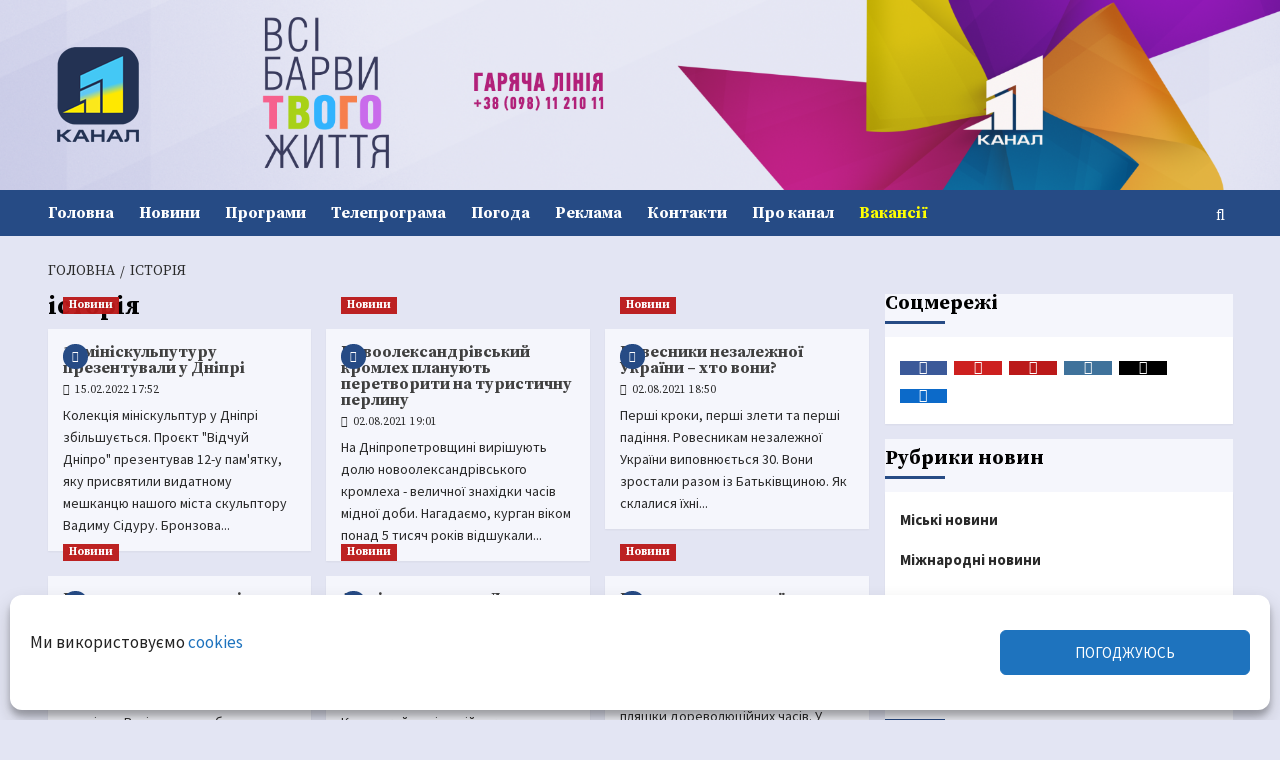

--- FILE ---
content_type: text/html; charset=UTF-8
request_url: https://11tv.dp.ua/tag/istoriya
body_size: 38765
content:
<!DOCTYPE html>
<html lang="uk" prefix="og: https://ogp.me/ns#">
<head><script>(function(w,i,g){w[g]=w[g]||[];if(typeof w[g].push=='function')w[g].push(i)})
(window,'G-HZ5D4EKS7C','google_tags_first_party');</script><script async src="/quzw/"></script>
			<script>
				window.dataLayer = window.dataLayer || [];
				function gtag(){dataLayer.push(arguments);}
				gtag('js', new Date());
				gtag('set', 'developer_id.dYzg1YT', true);
				gtag('config', 'G-HZ5D4EKS7C');
			</script>
			
    <meta charset="UTF-8">
    <meta name="viewport" content="width=device-width, initial-scale=1" />
    <link rel="profile" href="http://gmpg.org/xfn/11">
    <meta name="referrer" content="origin">
<meta http-equiv="x-dns-prefetch-control" content="on" />
<link rel='dns-prefetch' href='//11tv.dp.ua' />
<link rel='dns-prefetch' href='//www.11tv.dp.ua' />

<link rel='dns-prefetch' href='//pagead2.googlesyndication.com' />
<link rel='dns-prefetch' href='//google-analytics.com' />
<link rel='dns-prefetch' href='//apis.google.com' />
<link rel='dns-prefetch' href='//stats.g.doubleclick.net' />
<link rel='dns-prefetch' href='//www.google-analytics.com' />
<link rel='dns-prefetch' href='//fonts.gstatic.com' />
<link rel='dns-prefetch' href='//ajax.googleapis.com' />
<link rel='dns-prefetch' href='//www.google.com' />
<link rel='dns-prefetch' href='//www.google.com.ua' />
<link rel='dns-prefetch' href='//www.googletagservices.com' />

<link rel='dns-prefetch' href='//facebook.com' />
<link rel='dns-prefetch' href='//www.facebook.com' />
<link rel='dns-prefetch' href='//connect.facebook.net' />
<link rel='dns-prefetch' href='//www.instagram.com' />
<link rel='dns-prefetch' href='//img.youtube.com' />
<link rel='dns-prefetch' href='//youtube.com' />
<link rel='dns-prefetch' href='//www.youtube.com' />
<link rel='dns-prefetch' href='//youtu.be' />
<link rel='dns-prefetch' href='//pixel.wp.com' />
<link rel='dns-prefetch' href='//platform.twitter.com' />
<link rel='dns-prefetch' href='//cdnjs.cloudflare.com' />
<link rel='dns-prefetch' href='//ajax.cloudflare.com' />
<link rel='dns-prefetch' href='//netdna.bootstrapcdn.com' />
<link rel='dns-prefetch' href='//cdn.gravitec.net' />

<link rel='preconnect' href='https://www.googletagmanager.com' />
<link rel='preconnect' href='https://www.google-analytics.com' />

<meta property="fb:pages" content="192080747498567" />
<!--
<link rel="icon" href="https://11tv.dp.ua/wp-content/themes/11tv/favicon.ico" type="image/x-icon" />
<link rel="shortcut icon" href="https://11tv.dp.ua/wp-content/themes/11tv/favicon.ico" type="image/x-icon" />

<link rel="preload" as="font" crossorigin="crossorigin" type="font/woff" href="https://11tv.dp.ua/wp-content/fonts/OpenSans-Regular.woff">
<link rel="preload" as="font" crossorigin="crossorigin" type="font/woff" href="https://11tv.dp.ua/wp-content/fonts/OpenSans-Bold.woff">
<link rel="preload" as="font" crossorigin="crossorigin" type="font/woff" href="https://11tv.dp.ua/wp-content/fonts/OpenSans-Italic.woff">
-->


<link rel="preload" as="font" crossorigin="anonymous" type="font/woff2" href="https://11tv.dp.ua/wp-content/fonts/6xK3dSBYKcSV-LCoeQqfX1RYOo3qOK7lujVj9w.woff2" >
<link rel="preload" as="font" crossorigin="anonymous" type="font/woff2" href="https://11tv.dp.ua/wp-content/fonts/6xK3dSBYKcSV-LCoeQqfX1RYOo3qPK7lujVj9_mf.woff2" >
<link rel="preload" as="font" crossorigin="anonymous" type="font/woff2" href="https://11tv.dp.ua/wp-content/fonts/6xKydSBYKcSV-LCoeQqfX1RYOo3ig4vwkxdu3cOWxy40.woff2" >
<link rel="preload" as="font" crossorigin="anonymous" type="font/woff2" href="https://11tv.dp.ua/wp-content/fonts/6xKydSBYKcSV-LCoeQqfX1RYOo3ig4vwlxdu3cOWxw.woff2" >

<!--
<script>
  document.documentElement.className =
    document.documentElement.className.replace('no-js', 'js');
</script>
-->
<link rel="stylesheet" id="jquery-ui-style-css" href="//ajax.googleapis.com/ajax/libs/jqueryui/1.11.0/themes/smoothness/jquery-ui.css?ver=4.5.2" type="text/css" media="all" />

<meta name="google-site-verification" content="aKSDYpqfbJZgYouuEuwDiBy4n5LxdIx4rCG4NMpHNuc" >
<META name="verify-v1" content="SqR9nVgzvcd4ULpPmBIz9QhZH7H+Ik4/Nc6aOWgpejA=">
<meta name="yandex-verification" content="5309545d244c5837" >
<META name="y_key" content="2b0c6ff82e47faba" >
<META name="y_key" content="2cf2259296676014" >
<meta name="msvalidate.01" content="F7424D018B2253A4D16DD4A45D49ED64" >
<meta name="wot-verification" content="5455b7a6ca1ba3b2eaa6">
<meta name="wot-verification" content="d0446f7e093b67cdf284">
<meta name="p:domain_verify" content="eb6160f89cd17a1f7c2ac2132b54626a">
<meta name="msvalidate.01" content="F7424D018B2253A4D16DD4A45D49ED64" >
<meta name="abuseipdb-verification" content="4ROecQrZ" />
<meta name="facebook-domain-verification" content="z6x7vrlb84wo2ft3ce156hr3uj16um" />
<meta name="iua-site-verification" content="9d4db7eddc471c4efaa47099a7292132" />

<!-- Google Tag Manager -->
<script>(function(w,d,s,l,i){w[l]=w[l]||[];w[l].push({'gtm.start':
new Date().getTime(),event:'gtm.js'});var f=d.getElementsByTagName(s)[0],
j=d.createElement(s),dl=l!='dataLayer'?'&l='+l:'';j.async=true;j.src=
'https://www.googletagmanager.com/gtm.js?id='+i+dl;f.parentNode.insertBefore(j,f);
})(window,document,'script','dataLayer','GTM-KVLR5P5');</script>
<!-- End Google Tag Manager -->
<!-- Global site tag (gtag.js) - Google Analytics -->

<!-- Google tag (gtag.js) -->
<script type="text/plain" data-service="google-analytics" data-category="statistics" async data-cmplz-src="https://www.googletagmanager.com/gtag/js?id=G-HZ5D4EKS7C"></script>
<script>
  window.dataLayer = window.dataLayer || [];
  function gtag(){dataLayer.push(arguments);}
  gtag('js', new Date());

  gtag('config', 'G-HZ5D4EKS7C');
</script>

<!-- End Global site tag (gtag.js) - Google Analytics -->


<!-- START Clarity  -->
<script type="text/javascript">
    (function(c,l,a,r,i,t,y){
        c[a]=c[a]||function(){(c[a].q=c[a].q||[]).push(arguments)};
        t=l.createElement(r);t.async=1;t.src="https://www.clarity.ms/tag/"+i;
        y=l.getElementsByTagName(r)[0];y.parentNode.insertBefore(t,y);
    })(window, document, "clarity", "script", "b0vex73lz8");
</script>
<!-- End Clarity -->

<!-- Start Push Gravitec -->

<script src="https://cdn.gravitec.net/storage/8731fe9b268f878566defaeaee571721/client.js" async></script>

<!-- End Push Gravitec -->

    <meta name='robots' content='index, follow, max-image-preview:large, max-snippet:-1, max-video-preview:-1' />

<!-- Google Tag Manager for WordPress by gtm4wp.com -->
<script data-cfasync="false" data-pagespeed-no-defer>
	var gtm4wp_datalayer_name = "dataLayer";
	var dataLayer = dataLayer || [];
</script>
<!-- End Google Tag Manager for WordPress by gtm4wp.com --><!-- Jetpack Site Verification Tags -->
<meta name="google-site-verification" content="aKSDYpqfbJZgYouuEuwDiBy4n5LxdIx4rCG4NMpHNuc" />
<meta name="msvalidate.01" content="F7424D018B2253A4D16DD4A45D49ED64" />
<meta name="p:domain_verify" content="eb6160f89cd17a1f7c2ac2132b54626a" />
<meta name="yandex-verification" content="5309545d244c5837" />
<meta name="facebook-domain-verification" content="z6x7vrlb84wo2ft3ce156hr3uj16um" />
<!-- Google (gtag.js) DataLayer режиму згоди, доданого Site Kit -->
<script type="text/javascript" id="google_gtagjs-js-consent-mode-data-layer">
/* <![CDATA[ */
window.dataLayer = window.dataLayer || [];function gtag(){dataLayer.push(arguments);}
gtag('consent', 'default', {"ad_personalization":"denied","ad_storage":"denied","ad_user_data":"denied","analytics_storage":"denied","functionality_storage":"denied","security_storage":"denied","personalization_storage":"denied","region":["AT","BE","BG","CH","CY","CZ","DE","DK","EE","ES","FI","FR","GB","GR","HR","HU","IE","IS","IT","LI","LT","LU","LV","MT","NL","NO","PL","PT","RO","SE","SI","SK"],"wait_for_update":500});
window._googlesitekitConsentCategoryMap = {"statistics":["analytics_storage"],"marketing":["ad_storage","ad_user_data","ad_personalization"],"functional":["functionality_storage","security_storage"],"preferences":["personalization_storage"]};
window._googlesitekitConsents = {"ad_personalization":"denied","ad_storage":"denied","ad_user_data":"denied","analytics_storage":"denied","functionality_storage":"denied","security_storage":"denied","personalization_storage":"denied","region":["AT","BE","BG","CH","CY","CZ","DE","DK","EE","ES","FI","FR","GB","GR","HR","HU","IE","IS","IT","LI","LT","LU","LV","MT","NL","NO","PL","PT","RO","SE","SI","SK"],"wait_for_update":500};
/* ]]> */
</script>
<!-- Закінчення тегу Google (gtag.js) DataLayer режиму згоди, доданого Site Kit -->

	<!-- This site is optimized with the Yoast SEO Premium plugin  - https://yoast.com/wordpress/plugins/seo/ -->
	<title>історія - 11 канал, Дніпро, Україна</title>
	<link rel="canonical" href="https://11tv.dp.ua/tag/istoriya" />
	<link rel="next" href="https://11tv.dp.ua/tag/istoriya/page/2" />
	<meta property="og:locale" content="uk_UA" />
	<meta property="og:type" content="article" />
	<meta property="og:title" content="Архіви історія" />
	<meta property="og:url" content="https://11tv.dp.ua/tag/istoriya" />
	<meta property="og:site_name" content="11 канал, Дніпро, Україна" />
	<meta property="og:image" content="https://i0.wp.com/11tv.dp.ua/wp-content/uploads/2022/02/11channel-200x200-1.png?fit=205%2C200&ssl=1" />
	<meta property="og:image:width" content="205" />
	<meta property="og:image:height" content="200" />
	<meta property="og:image:type" content="image/png" />
	<meta name="twitter:card" content="summary_large_image" />
	<meta name="twitter:site" content="@11tvDnipro" />
	<!-- / Yoast SEO Premium plugin. -->


<link rel='dns-prefetch' href='//static.addtoany.com' />
<link rel='dns-prefetch' href='//cdn.gravitec.net' />
<link rel='dns-prefetch' href='//www.googletagmanager.com' />
<link rel='dns-prefetch' href='//stats.wp.com' />
<link rel='dns-prefetch' href='//fonts.googleapis.com' />
<link rel='preconnect' href='//c0.wp.com' />
<link rel='preconnect' href='//i0.wp.com' />
<link rel="alternate" type="application/rss+xml" title="11 канал, Дніпро, Україна &raquo; стрічка" href="https://11tv.dp.ua/feed" />
<style id='wp-img-auto-sizes-contain-inline-css' type='text/css'>
img:is([sizes=auto i],[sizes^="auto," i]){contain-intrinsic-size:3000px 1500px}
/*# sourceURL=wp-img-auto-sizes-contain-inline-css */
</style>
<link rel='stylesheet' id='latest-posts-block-fontawesome-front-css' href='https://11tv.dp.ua/wp-content/plugins/latest-posts-block-lite/src/assets/fontawesome/css/all.css' type='text/css' media='all' />
<link rel='stylesheet' id='latest-posts-block-frontend-block-style-css-css' href='https://11tv.dp.ua/wp-content/plugins/latest-posts-block-lite/dist/blocks.style.build.css' type='text/css' media='all' />
<link rel='stylesheet' id='magic-content-box-blocks-fontawesome-front-css' href='https://11tv.dp.ua/wp-content/plugins/magic-content-box-lite/src/assets/fontawesome/css/all.css' type='text/css' media='all' />
<link rel='stylesheet' id='magic-content-box-frontend-block-style-css-css' href='https://11tv.dp.ua/wp-content/plugins/magic-content-box-lite/dist/blocks.style.build.css' type='text/css' media='all' />
<link rel='stylesheet' id='pt-cv-public-style-css' href='https://11tv.dp.ua/wp-content/plugins/content-views-query-and-display-post-page/public/assets/css/cv.css' type='text/css' media='all' />
<link rel='stylesheet' id='sbi_styles-css' href='https://11tv.dp.ua/wp-content/plugins/instagram-feed/css/sbi-styles.min.css' type='text/css' media='all' />
<link rel='stylesheet' id='wp-block-library-css' href='https://c0.wp.com/c/6.9/wp-includes/css/dist/block-library/style.min.css' type='text/css' media='all' />
<style id='wp-block-library-theme-inline-css' type='text/css'>
.wp-block-audio :where(figcaption){color:#555;font-size:13px;text-align:center}.is-dark-theme .wp-block-audio :where(figcaption){color:#ffffffa6}.wp-block-audio{margin:0 0 1em}.wp-block-code{border:1px solid #ccc;border-radius:4px;font-family:Menlo,Consolas,monaco,monospace;padding:.8em 1em}.wp-block-embed :where(figcaption){color:#555;font-size:13px;text-align:center}.is-dark-theme .wp-block-embed :where(figcaption){color:#ffffffa6}.wp-block-embed{margin:0 0 1em}.blocks-gallery-caption{color:#555;font-size:13px;text-align:center}.is-dark-theme .blocks-gallery-caption{color:#ffffffa6}:root :where(.wp-block-image figcaption){color:#555;font-size:13px;text-align:center}.is-dark-theme :root :where(.wp-block-image figcaption){color:#ffffffa6}.wp-block-image{margin:0 0 1em}.wp-block-pullquote{border-bottom:4px solid;border-top:4px solid;color:currentColor;margin-bottom:1.75em}.wp-block-pullquote :where(cite),.wp-block-pullquote :where(footer),.wp-block-pullquote__citation{color:currentColor;font-size:.8125em;font-style:normal;text-transform:uppercase}.wp-block-quote{border-left:.25em solid;margin:0 0 1.75em;padding-left:1em}.wp-block-quote cite,.wp-block-quote footer{color:currentColor;font-size:.8125em;font-style:normal;position:relative}.wp-block-quote:where(.has-text-align-right){border-left:none;border-right:.25em solid;padding-left:0;padding-right:1em}.wp-block-quote:where(.has-text-align-center){border:none;padding-left:0}.wp-block-quote.is-large,.wp-block-quote.is-style-large,.wp-block-quote:where(.is-style-plain){border:none}.wp-block-search .wp-block-search__label{font-weight:700}.wp-block-search__button{border:1px solid #ccc;padding:.375em .625em}:where(.wp-block-group.has-background){padding:1.25em 2.375em}.wp-block-separator.has-css-opacity{opacity:.4}.wp-block-separator{border:none;border-bottom:2px solid;margin-left:auto;margin-right:auto}.wp-block-separator.has-alpha-channel-opacity{opacity:1}.wp-block-separator:not(.is-style-wide):not(.is-style-dots){width:100px}.wp-block-separator.has-background:not(.is-style-dots){border-bottom:none;height:1px}.wp-block-separator.has-background:not(.is-style-wide):not(.is-style-dots){height:2px}.wp-block-table{margin:0 0 1em}.wp-block-table td,.wp-block-table th{word-break:normal}.wp-block-table :where(figcaption){color:#555;font-size:13px;text-align:center}.is-dark-theme .wp-block-table :where(figcaption){color:#ffffffa6}.wp-block-video :where(figcaption){color:#555;font-size:13px;text-align:center}.is-dark-theme .wp-block-video :where(figcaption){color:#ffffffa6}.wp-block-video{margin:0 0 1em}:root :where(.wp-block-template-part.has-background){margin-bottom:0;margin-top:0;padding:1.25em 2.375em}
/*# sourceURL=/wp-includes/css/dist/block-library/theme.min.css */
</style>
<link rel='stylesheet' id='blockspare-frontend-block-style-css-css' href='https://11tv.dp.ua/wp-content/plugins/blockspare/dist/style-blocks.css' type='text/css' media='all' />
<link rel='stylesheet' id='blockspare-frontend-banner-style-css-css' href='https://11tv.dp.ua/wp-content/plugins/blockspare/dist/style-banner_group.css' type='text/css' media='all' />
<link rel='stylesheet' id='fontawesome-css' href='https://11tv.dp.ua/wp-content/plugins/blockspare/assets/fontawesome/css/all.css' type='text/css' media='all' />
<link rel='stylesheet' id='mediaelement-css' href='https://c0.wp.com/c/6.9/wp-includes/js/mediaelement/mediaelementplayer-legacy.min.css' type='text/css' media='all' />
<link rel='stylesheet' id='wp-mediaelement-css' href='https://c0.wp.com/c/6.9/wp-includes/js/mediaelement/wp-mediaelement.min.css' type='text/css' media='all' />
<style id='jetpack-sharing-buttons-style-inline-css' type='text/css'>
.jetpack-sharing-buttons__services-list{display:flex;flex-direction:row;flex-wrap:wrap;gap:0;list-style-type:none;margin:5px;padding:0}.jetpack-sharing-buttons__services-list.has-small-icon-size{font-size:12px}.jetpack-sharing-buttons__services-list.has-normal-icon-size{font-size:16px}.jetpack-sharing-buttons__services-list.has-large-icon-size{font-size:24px}.jetpack-sharing-buttons__services-list.has-huge-icon-size{font-size:36px}@media print{.jetpack-sharing-buttons__services-list{display:none!important}}.editor-styles-wrapper .wp-block-jetpack-sharing-buttons{gap:0;padding-inline-start:0}ul.jetpack-sharing-buttons__services-list.has-background{padding:1.25em 2.375em}
/*# sourceURL=https://11tv.dp.ua/wp-content/plugins/jetpack/_inc/blocks/sharing-buttons/view.css */
</style>
<style id='global-styles-inline-css' type='text/css'>
:root{--wp--preset--aspect-ratio--square: 1;--wp--preset--aspect-ratio--4-3: 4/3;--wp--preset--aspect-ratio--3-4: 3/4;--wp--preset--aspect-ratio--3-2: 3/2;--wp--preset--aspect-ratio--2-3: 2/3;--wp--preset--aspect-ratio--16-9: 16/9;--wp--preset--aspect-ratio--9-16: 9/16;--wp--preset--color--black: #000000;--wp--preset--color--cyan-bluish-gray: #abb8c3;--wp--preset--color--white: #ffffff;--wp--preset--color--pale-pink: #f78da7;--wp--preset--color--vivid-red: #cf2e2e;--wp--preset--color--luminous-vivid-orange: #ff6900;--wp--preset--color--luminous-vivid-amber: #fcb900;--wp--preset--color--light-green-cyan: #7bdcb5;--wp--preset--color--vivid-green-cyan: #00d084;--wp--preset--color--pale-cyan-blue: #8ed1fc;--wp--preset--color--vivid-cyan-blue: #0693e3;--wp--preset--color--vivid-purple: #9b51e0;--wp--preset--gradient--vivid-cyan-blue-to-vivid-purple: linear-gradient(135deg,rgb(6,147,227) 0%,rgb(155,81,224) 100%);--wp--preset--gradient--light-green-cyan-to-vivid-green-cyan: linear-gradient(135deg,rgb(122,220,180) 0%,rgb(0,208,130) 100%);--wp--preset--gradient--luminous-vivid-amber-to-luminous-vivid-orange: linear-gradient(135deg,rgb(252,185,0) 0%,rgb(255,105,0) 100%);--wp--preset--gradient--luminous-vivid-orange-to-vivid-red: linear-gradient(135deg,rgb(255,105,0) 0%,rgb(207,46,46) 100%);--wp--preset--gradient--very-light-gray-to-cyan-bluish-gray: linear-gradient(135deg,rgb(238,238,238) 0%,rgb(169,184,195) 100%);--wp--preset--gradient--cool-to-warm-spectrum: linear-gradient(135deg,rgb(74,234,220) 0%,rgb(151,120,209) 20%,rgb(207,42,186) 40%,rgb(238,44,130) 60%,rgb(251,105,98) 80%,rgb(254,248,76) 100%);--wp--preset--gradient--blush-light-purple: linear-gradient(135deg,rgb(255,206,236) 0%,rgb(152,150,240) 100%);--wp--preset--gradient--blush-bordeaux: linear-gradient(135deg,rgb(254,205,165) 0%,rgb(254,45,45) 50%,rgb(107,0,62) 100%);--wp--preset--gradient--luminous-dusk: linear-gradient(135deg,rgb(255,203,112) 0%,rgb(199,81,192) 50%,rgb(65,88,208) 100%);--wp--preset--gradient--pale-ocean: linear-gradient(135deg,rgb(255,245,203) 0%,rgb(182,227,212) 50%,rgb(51,167,181) 100%);--wp--preset--gradient--electric-grass: linear-gradient(135deg,rgb(202,248,128) 0%,rgb(113,206,126) 100%);--wp--preset--gradient--midnight: linear-gradient(135deg,rgb(2,3,129) 0%,rgb(40,116,252) 100%);--wp--preset--font-size--small: 13px;--wp--preset--font-size--medium: 20px;--wp--preset--font-size--large: 36px;--wp--preset--font-size--x-large: 42px;--wp--preset--spacing--20: 0.44rem;--wp--preset--spacing--30: 0.67rem;--wp--preset--spacing--40: 1rem;--wp--preset--spacing--50: 1.5rem;--wp--preset--spacing--60: 2.25rem;--wp--preset--spacing--70: 3.38rem;--wp--preset--spacing--80: 5.06rem;--wp--preset--shadow--natural: 6px 6px 9px rgba(0, 0, 0, 0.2);--wp--preset--shadow--deep: 12px 12px 50px rgba(0, 0, 0, 0.4);--wp--preset--shadow--sharp: 6px 6px 0px rgba(0, 0, 0, 0.2);--wp--preset--shadow--outlined: 6px 6px 0px -3px rgb(255, 255, 255), 6px 6px rgb(0, 0, 0);--wp--preset--shadow--crisp: 6px 6px 0px rgb(0, 0, 0);}:root { --wp--style--global--content-size: 740px;--wp--style--global--wide-size: 1200px; }:where(body) { margin: 0; }.wp-site-blocks > .alignleft { float: left; margin-right: 2em; }.wp-site-blocks > .alignright { float: right; margin-left: 2em; }.wp-site-blocks > .aligncenter { justify-content: center; margin-left: auto; margin-right: auto; }:where(.wp-site-blocks) > * { margin-block-start: 24px; margin-block-end: 0; }:where(.wp-site-blocks) > :first-child { margin-block-start: 0; }:where(.wp-site-blocks) > :last-child { margin-block-end: 0; }:root { --wp--style--block-gap: 24px; }:root :where(.is-layout-flow) > :first-child{margin-block-start: 0;}:root :where(.is-layout-flow) > :last-child{margin-block-end: 0;}:root :where(.is-layout-flow) > *{margin-block-start: 24px;margin-block-end: 0;}:root :where(.is-layout-constrained) > :first-child{margin-block-start: 0;}:root :where(.is-layout-constrained) > :last-child{margin-block-end: 0;}:root :where(.is-layout-constrained) > *{margin-block-start: 24px;margin-block-end: 0;}:root :where(.is-layout-flex){gap: 24px;}:root :where(.is-layout-grid){gap: 24px;}.is-layout-flow > .alignleft{float: left;margin-inline-start: 0;margin-inline-end: 2em;}.is-layout-flow > .alignright{float: right;margin-inline-start: 2em;margin-inline-end: 0;}.is-layout-flow > .aligncenter{margin-left: auto !important;margin-right: auto !important;}.is-layout-constrained > .alignleft{float: left;margin-inline-start: 0;margin-inline-end: 2em;}.is-layout-constrained > .alignright{float: right;margin-inline-start: 2em;margin-inline-end: 0;}.is-layout-constrained > .aligncenter{margin-left: auto !important;margin-right: auto !important;}.is-layout-constrained > :where(:not(.alignleft):not(.alignright):not(.alignfull)){max-width: var(--wp--style--global--content-size);margin-left: auto !important;margin-right: auto !important;}.is-layout-constrained > .alignwide{max-width: var(--wp--style--global--wide-size);}body .is-layout-flex{display: flex;}.is-layout-flex{flex-wrap: wrap;align-items: center;}.is-layout-flex > :is(*, div){margin: 0;}body .is-layout-grid{display: grid;}.is-layout-grid > :is(*, div){margin: 0;}body{padding-top: 0px;padding-right: 0px;padding-bottom: 0px;padding-left: 0px;}a:where(:not(.wp-element-button)){text-decoration: none;}:root :where(.wp-element-button, .wp-block-button__link){background-color: #32373c;border-width: 0;color: #fff;font-family: inherit;font-size: inherit;font-style: inherit;font-weight: inherit;letter-spacing: inherit;line-height: inherit;padding-top: calc(0.667em + 2px);padding-right: calc(1.333em + 2px);padding-bottom: calc(0.667em + 2px);padding-left: calc(1.333em + 2px);text-decoration: none;text-transform: inherit;}.has-black-color{color: var(--wp--preset--color--black) !important;}.has-cyan-bluish-gray-color{color: var(--wp--preset--color--cyan-bluish-gray) !important;}.has-white-color{color: var(--wp--preset--color--white) !important;}.has-pale-pink-color{color: var(--wp--preset--color--pale-pink) !important;}.has-vivid-red-color{color: var(--wp--preset--color--vivid-red) !important;}.has-luminous-vivid-orange-color{color: var(--wp--preset--color--luminous-vivid-orange) !important;}.has-luminous-vivid-amber-color{color: var(--wp--preset--color--luminous-vivid-amber) !important;}.has-light-green-cyan-color{color: var(--wp--preset--color--light-green-cyan) !important;}.has-vivid-green-cyan-color{color: var(--wp--preset--color--vivid-green-cyan) !important;}.has-pale-cyan-blue-color{color: var(--wp--preset--color--pale-cyan-blue) !important;}.has-vivid-cyan-blue-color{color: var(--wp--preset--color--vivid-cyan-blue) !important;}.has-vivid-purple-color{color: var(--wp--preset--color--vivid-purple) !important;}.has-black-background-color{background-color: var(--wp--preset--color--black) !important;}.has-cyan-bluish-gray-background-color{background-color: var(--wp--preset--color--cyan-bluish-gray) !important;}.has-white-background-color{background-color: var(--wp--preset--color--white) !important;}.has-pale-pink-background-color{background-color: var(--wp--preset--color--pale-pink) !important;}.has-vivid-red-background-color{background-color: var(--wp--preset--color--vivid-red) !important;}.has-luminous-vivid-orange-background-color{background-color: var(--wp--preset--color--luminous-vivid-orange) !important;}.has-luminous-vivid-amber-background-color{background-color: var(--wp--preset--color--luminous-vivid-amber) !important;}.has-light-green-cyan-background-color{background-color: var(--wp--preset--color--light-green-cyan) !important;}.has-vivid-green-cyan-background-color{background-color: var(--wp--preset--color--vivid-green-cyan) !important;}.has-pale-cyan-blue-background-color{background-color: var(--wp--preset--color--pale-cyan-blue) !important;}.has-vivid-cyan-blue-background-color{background-color: var(--wp--preset--color--vivid-cyan-blue) !important;}.has-vivid-purple-background-color{background-color: var(--wp--preset--color--vivid-purple) !important;}.has-black-border-color{border-color: var(--wp--preset--color--black) !important;}.has-cyan-bluish-gray-border-color{border-color: var(--wp--preset--color--cyan-bluish-gray) !important;}.has-white-border-color{border-color: var(--wp--preset--color--white) !important;}.has-pale-pink-border-color{border-color: var(--wp--preset--color--pale-pink) !important;}.has-vivid-red-border-color{border-color: var(--wp--preset--color--vivid-red) !important;}.has-luminous-vivid-orange-border-color{border-color: var(--wp--preset--color--luminous-vivid-orange) !important;}.has-luminous-vivid-amber-border-color{border-color: var(--wp--preset--color--luminous-vivid-amber) !important;}.has-light-green-cyan-border-color{border-color: var(--wp--preset--color--light-green-cyan) !important;}.has-vivid-green-cyan-border-color{border-color: var(--wp--preset--color--vivid-green-cyan) !important;}.has-pale-cyan-blue-border-color{border-color: var(--wp--preset--color--pale-cyan-blue) !important;}.has-vivid-cyan-blue-border-color{border-color: var(--wp--preset--color--vivid-cyan-blue) !important;}.has-vivid-purple-border-color{border-color: var(--wp--preset--color--vivid-purple) !important;}.has-vivid-cyan-blue-to-vivid-purple-gradient-background{background: var(--wp--preset--gradient--vivid-cyan-blue-to-vivid-purple) !important;}.has-light-green-cyan-to-vivid-green-cyan-gradient-background{background: var(--wp--preset--gradient--light-green-cyan-to-vivid-green-cyan) !important;}.has-luminous-vivid-amber-to-luminous-vivid-orange-gradient-background{background: var(--wp--preset--gradient--luminous-vivid-amber-to-luminous-vivid-orange) !important;}.has-luminous-vivid-orange-to-vivid-red-gradient-background{background: var(--wp--preset--gradient--luminous-vivid-orange-to-vivid-red) !important;}.has-very-light-gray-to-cyan-bluish-gray-gradient-background{background: var(--wp--preset--gradient--very-light-gray-to-cyan-bluish-gray) !important;}.has-cool-to-warm-spectrum-gradient-background{background: var(--wp--preset--gradient--cool-to-warm-spectrum) !important;}.has-blush-light-purple-gradient-background{background: var(--wp--preset--gradient--blush-light-purple) !important;}.has-blush-bordeaux-gradient-background{background: var(--wp--preset--gradient--blush-bordeaux) !important;}.has-luminous-dusk-gradient-background{background: var(--wp--preset--gradient--luminous-dusk) !important;}.has-pale-ocean-gradient-background{background: var(--wp--preset--gradient--pale-ocean) !important;}.has-electric-grass-gradient-background{background: var(--wp--preset--gradient--electric-grass) !important;}.has-midnight-gradient-background{background: var(--wp--preset--gradient--midnight) !important;}.has-small-font-size{font-size: var(--wp--preset--font-size--small) !important;}.has-medium-font-size{font-size: var(--wp--preset--font-size--medium) !important;}.has-large-font-size{font-size: var(--wp--preset--font-size--large) !important;}.has-x-large-font-size{font-size: var(--wp--preset--font-size--x-large) !important;}
:root :where(.wp-block-pullquote){font-size: 1.5em;line-height: 1.6;}
/*# sourceURL=global-styles-inline-css */
</style>
<link rel='stylesheet' id='wpcloudy-css' href='https://11tv.dp.ua/wp-content/plugins/wp-cloudy/css/wpcloudy.min.css' type='text/css' media='all' />
<link rel='stylesheet' id='cmplz-general-css' href='https://11tv.dp.ua/wp-content/plugins/complianz-gdpr/assets/css/cookieblocker.min.css' type='text/css' media='all' />
<link rel='stylesheet' id='elespare-icons-css' href='https://11tv.dp.ua/wp-content/plugins/elespare/assets/font/elespare-icons.css' type='text/css' media='all' />
<link rel='stylesheet' id='elementor-icons-css' href='https://11tv.dp.ua/wp-content/plugins/elementor/assets/lib/eicons/css/elementor-icons.min.css' type='text/css' media='all' />
<link rel='stylesheet' id='elementor-frontend-css' href='https://11tv.dp.ua/wp-content/plugins/elementor/assets/css/frontend.min.css' type='text/css' media='all' />
<style id='elementor-frontend-inline-css' type='text/css'>
.elementor-kit-103032{--e-global-color-primary:#6EC1E4;--e-global-color-secondary:#54595F;--e-global-color-text:#7A7A7A;--e-global-color-accent:#61CE70;--e-global-color-4b385611:#4054B2;--e-global-color-61e4a3f7:#23A455;--e-global-color-1bab2a06:#000;--e-global-color-35a8fda1:#FFF;--e-global-typography-primary-font-family:"Roboto";--e-global-typography-primary-font-weight:600;--e-global-typography-secondary-font-family:"Roboto Slab";--e-global-typography-secondary-font-weight:400;--e-global-typography-text-font-family:"Roboto";--e-global-typography-text-font-weight:400;--e-global-typography-accent-font-family:"Roboto";--e-global-typography-accent-font-weight:500;}.elementor-section.elementor-section-boxed > .elementor-container{max-width:1140px;}.e-con{--container-max-width:1140px;}.elementor-widget:not(:last-child){margin-block-end:20px;}.elementor-element{--widgets-spacing:20px 20px;--widgets-spacing-row:20px;--widgets-spacing-column:20px;}{}h1.entry-title{display:var(--page-title-display);}@media(max-width:1024px){.elementor-section.elementor-section-boxed > .elementor-container{max-width:1024px;}.e-con{--container-max-width:1024px;}}@media(max-width:767px){.elementor-section.elementor-section-boxed > .elementor-container{max-width:767px;}.e-con{--container-max-width:767px;}}
/*# sourceURL=elementor-frontend-inline-css */
</style>
<link rel='stylesheet' id='elespare-posts-grid-css' href='https://11tv.dp.ua/wp-content/plugins/elespare/dist/elespare.style.build.min.css' type='text/css' media='all' />
<link rel='stylesheet' id='font-awesome-css' href='https://11tv.dp.ua/wp-content/plugins/elementor/assets/lib/font-awesome/css/font-awesome.min.css' type='text/css' media='all' />
<link rel='stylesheet' id='sbistyles-css' href='https://11tv.dp.ua/wp-content/plugins/instagram-feed/css/sbi-styles.min.css' type='text/css' media='all' />
<link rel='stylesheet' id='a3a3_lazy_load-css' href='//11tv.dp.ua/wp-content/uploads/sass/a3_lazy_load.min.css' type='text/css' media='all' />
<link rel='stylesheet' id='addtoany-css' href='https://11tv.dp.ua/wp-content/plugins/add-to-any/addtoany.min.css' type='text/css' media='all' />
<link rel='stylesheet' id='covernews-icons-css' href='https://11tv.dp.ua/wp-content/themes/11tv/assets/icons/style.css' type='text/css' media='all' />
<link rel='stylesheet' id='bootstrap-css' href='https://11tv.dp.ua/wp-content/themes/11tv/assets/bootstrap/css/bootstrap.min.css' type='text/css' media='all' />
<link rel='stylesheet' id='magnific-popup-css' href='https://11tv.dp.ua/wp-content/themes/11tv/assets/magnific-popup/magnific-popup.css' type='text/css' media='all' />
<link rel='stylesheet' id='covernews-google-fonts-css' href='https://fonts.googleapis.com/css?family=Source%20Sans%20Pro:400,400i,700,700i|Source%20Serif%20Pro:400,700&#038;subset=cyrillic,cyrillic-ext' type='text/css' media='all' />
<link rel='stylesheet' id='covernews-style-css' href='https://11tv.dp.ua/wp-content/themes/11tv/style.min.css' type='text/css' media='all' />
<style id='covernews-style-inline-css' type='text/css'>



                    body .top-masthead {
            background: #264b85;
            }


        
                    body .top-masthead,
            body .top-masthead .top-navigation a:hover,
            body .top-masthead .top-navigation a {
            color: #ffffff;

            }

        
                    body .offcanvas-menu span,
            body .primary-color {
            background-color: #2a2a2a;
            }

            body.default .wp-block-page-list li a,
            body.default .wp-block-latest-posts li a,
            body.default .wp-block-archives li a,
            body.default .widget_recent_comments li,
            body.default .widget_pages li a,
            body.default .widget_archive li a,
            body.default .widget_meta li a,
            body.default .widget_nav_menu li a,
            body.default .widget_recent_entries li a,

            .wp-block-calendar table caption, .wp-block-calendar table tbody,
            .comments-area .comment-author a,
            .comment .comment-reply-link,
            .comments-area .reply a.comment-reply-link,
            .comment-meta a, .comment-meta a:visited,
            .wp-block-categories li a,
            .widget_categories li a,
            body.default .wp-block-latest-comments li a,
            .wp-block-tag-cloud a,
            .wp-block-tag-cloud a:visited,
            .tagcloud a,
            .tagcloud a:visited,
            .logged-in-as a,
            .logged-in-as a:visited,
            body.default .hentry .entry-header-details .post-excerpt a.aft-readmore,
            body.default .post-description .aft-readmore-wrapper a.aft-readmore,

            body.default .entry-content > [class*="wp-block-"] .wp-block-post-title a:not([class]),
            body.default .entry-content > [class*="wp-block-"] .wp-block-categories-list.wp-block-categories a:not([class]),
            .woocommerce ul.cart_list li a, .woocommerce ul.product_list_widget li a,
            body.default.aft-main-banner-slider-grid-2 .slider-with-2-editors-picks .categorized-story span.author-links i,
            body.default.aft-main-banner-slider-grid-2 .slider-with-2-editors-picks .categorized-story span.author-links a,
            body.default.aft-main-banner-slider-full .main-slider.aft-banner-slider .slider-figcaption span.author-links i,
            body.default.aft-main-banner-slider-full .main-slider.aft-banner-slider .slider-figcaption span.author-links a,

            body.default .recentcomments a,
            body.default a.page-numbers,
            body.default .wp-post-author-meta a,
            body.default .entry-meta .tags-links a,
            body.default .em-breadcrumbs ul li a,
            body.default span.author-links a,
            body.default .comments-area .comment-form label,
            body{
            color: #2a2a2a;
            }

            .wp-block-tag-cloud.is-style-outline a,
            .tagcloud a{
            border-color: #2a2a2a;
            }
        
                    .woocommerce #content input.button,
            .woocommerce #respond input#submit,
            .woocommerce a.button,
            .woocommerce button.button,
            .woocommerce input.button,
            .woocommerce-page #content input.button,
            .woocommerce-page #respond input#submit,
            .woocommerce-page a.button,
            .woocommerce-page button.button,
            .woocommerce-page input.button,
            .woocommerce nav.woocommerce-pagination ul li a:focus,
            .woocommerce nav.woocommerce-pagination ul li a:hover,
            .woocommerce nav.woocommerce-pagination ul li span.current,
            .woocommerce #content input.button.alt:hover,
            .woocommerce #respond input#submit.alt:hover,
            .woocommerce a.button.alt:hover,
            .woocommerce button.button.alt:hover,
            .woocommerce input.button.alt:hover,
            .woocommerce-page #content input.button.alt:hover,
            .woocommerce-page #respond input#submit.alt:hover,
            .woocommerce-page a.button.alt:hover,
            .woocommerce-page button.button.alt:hover,
            .woocommerce-page input.button.alt:hover,
            .woocommerce #respond input#submit.alt,
            .woocommerce a.button.alt,
            .woocommerce button.button.alt,
            .woocommerce input.button.alt,

            #infinite-handle span,
            .wp-block-search__button,
            body .secondary-color,
            body button,
            body input[type="button"],
            body input[type="reset"],
            body input[type="submit"],
            body .site-content .search-form .search-submit,
            body .site-footer .search-form .search-submit,
            body .main-navigation,
            body .em-post-format i,
            .widget-title span::before,
            .em-reated-posts .related-title::before,
            .wp-block-group .wp-block-search__label::before,
            .wp-block-group .wp-block-heading::before,
            .widget_block .wp-block-search__label::before,
            .widget_block .wp-block-heading::before,
            body span.header-after:after,
            body #secondary .widget-title span:after,
            body .af-tabs.nav-tabs > li > a.active:after,
            body .af-tabs.nav-tabs > li > a:hover:after,
            body .exclusive-posts .exclusive-now,
            body span.trending-no,
            body .wp-block-tag-cloud.is-style-outline a:hover,
            body .tagcloud a:hover{
            background: #264b85;
            }

            body.dark.aft-main-banner-slider-grid-2 .slider-with-2-editors-picks .categorized-story .grid-item-metadata .posts-author a:hover,
            body.dark.aft-main-banner-slider-grid-2 .slider-with-2-editors-picks .categorized-story span.item-metadata.posts-date a:hover,
            body.default.aft-main-banner-slider-grid-2 .slider-with-2-editors-picks .categorized-story span.author-links a:hover i,
            body.default.aft-main-banner-slider-grid-2 .slider-with-2-editors-picks .categorized-story span.author-links a:hover,
            body.dark.aft-main-banner-slider-full .main-slider.aft-banner-slider .slider-figcaption .slide-title a:hover,
            body.default.aft-main-banner-slider-full .main-slider.aft-banner-slider .slider-figcaption .slide-title a:hover,
            body.dark.aft-main-banner-slider-grid-2 .slider-with-2-editors-picks .spotlight-post .title-heading .article-title-2 a:hover,
            body.default.aft-main-banner-slider-grid-2 .slider-with-2-editors-picks .spotlight-post .title-heading .article-title-2 a:hover,
            body.dark .entry-content > [class*="wp-block-"] .wp-block-post-title a:not([class]):hover,
            body.default .entry-content > [class*="wp-block-"] .wp-block-post-title a:not([class]):hover,
            body.dark .entry-content > [class*="wp-block-"] .taxonomy-category a:not([class]),
            body.default .entry-content > [class*="wp-block-"] .taxonomy-category a:not([class]),
            body.default .entry-content > [class*="wp-block-"] .wp-block-categories-list.wp-block-categories a:not([class]):hover,
            body.dark .latest-posts-full .header-details-wrapper .entry-title a:hover,
            body.dark .entry-title a:visited:hover,
            body.dark .entry-title a:hover,
            body.dark.archive article .entry-title a:hover,
            body.dark h3.article-title.article-title-1 a:visited:hover,
            body.dark h3.article-title.article-title-1 a:hover,
            body.dark .trending-posts-carousel h3.article-title a:visited:hover,
            body.dark .trending-posts-carousel h3.article-title a:hover,
            body.dark .exclusive-slides a:visited:hover,
            body.dark .exclusive-slides a:hover,
            body.dark .article-title.article-title-1 a:visited:hover,
            body.dark .article-title.article-title-1 a:hover,
            body.dark .article-title a:visited:hover,
            body.dark .article-title a:hover,
            #wp-calendar caption,
            #wp-calendar td#today,
            .wp-calendar-nav a,
            .entry-title a:visited:hover,
            .entry-title a:hover,
            .comments-area .comment-author a:hover,
            .comment .comment-reply-link:hover,
            .comments-area .reply .comment-reply-link:hover,
            .comment-meta a:visited:hover,
            body.default.archive article .entry-title a:hover,
            body.default h3.article-title.article-title-1 a:visited:hover,
            body.default h3.article-title.article-title-1 a:hover,
            .trending-posts-carousel h3.article-title a:visited:hover,
            .trending-posts-carousel h3.article-title a:hover,
            .exclusive-slides a:visited:hover,
            .exclusive-slides a:hover,
            body.default .article-title.article-title-1 a:visited:hover,
            body.default .article-title.article-title-1 a:hover,
            body.default .article-title a:visited:hover,
            body.default .article-title a:hover,

            .default .wp-block-latest-comments a:hover,
            .default .wp-block-page-list li a:hover,
            .default .wp-block-latest-posts li a:hover,
            .default .wp-block-archives li a:hover,
            .default .widget_recent_comments li a:hover,
            .default .widget_pages li a:hover,
            .default .widget_archive li a:hover,
            .default .widget_meta li a:hover,
            .default .widget_nav_menu li a:hover,
            .default .widget_recent_entries li a:hover,

            .item-metadata.posts-date a:hover,
            .hentry .header-details-wrapper .posts-author a:hover,
            .grid-item-metadata .posts-date a:hover,
            .grid-item-metadata .posts-author a:hover,
            .aft-full-title-first .author-links a:hover,
            body.default .aft-comment-count a:hover,
            body.default .aft-view-count a:hover,
            body.default.aft-main-banner-slider-full .main-slider .slider-figcaption .grid-item-metadata .author-links a:hover,
            body.dark.aft-main-banner-slider-full .main-slider .slider-figcaption .grid-item-metadata .author-links a:hover,
            body.default.aft-main-banner-slider-full .main-slider .slider-figcaption .grid-item-metadata .author-links a:hover i,
            body.dark.aft-main-banner-slider-full .main-slider .slider-figcaption .grid-item-metadata .author-links a:hover i,

            body .hentry .entry-header-details .post-excerpt a.aft-readmore:hover,
            body.dark .post-description .aft-readmore-wrapper a.aft-readmore:hover ,
            body.default .post-description .aft-readmore-wrapper a.aft-readmore:hover ,

            body.dark .item-metadata.posts-date a:hover,
            body.dark .hentry .header-details-wrapper .posts-author a:hover,
            body.dark .grid-item-metadata .posts-date a:hover,
            body.dark .grid-item-metadata .posts-author a:hover,
            body.dark .aft-full-title-first .author-links a:hover,
            body.dark .aft-comment-count a:hover,
            body.dark .aft-view-count a:hover,
            body a:hover,
            body a:focus,
            body a:active,
            body .figure-categories-2 .cat-links a
            {
            color: #264b85;
            }

            body .sp-thumbnail-container.sp-selected-thumbnail:before,
            body #loader:after {

            border-left-color: #264b85;

            }


        

                
            body.default .entry-header-details .post-excerpt p a,
            body.default .comment-content a,
            .widget_text a:not([class]),
            .entry-content > [class*="wp-block-"] a:not([class]),
            .entry-content > ul a:not([class]), .entry-content > ul a:not([class]):visited,
            .entry-content > ol a:not([class]), .entry-content > ol a:not([class]):visited,
            .entry-content > h1 a:not([class]),
            .entry-content > h1 a:not([class]):visited,
            .entry-content > h2 a:not([class]),
            .entry-content > h2 a:not([class]):visited,
            .entry-content > h3 a:not([class]),
            .entry-content > h3 a:not([class]):visited,
            .entry-content > h4 a:not([class]),
            .entry-content > h4 a:not([class]):visited,
            .entry-content > h5 a:not([class]),
            .entry-content > h5 a:not([class]):visited,
            .entry-content > h6 a:not([class]),
            .entry-content > h6 a:not([class]):visited,
            .entry-content > p a:not([class]), .entry-content > p a:not([class]):visited,
            a{
            color: #2196f3;

            }

            .af-tabs.nav-tabs > li.active > a,
            .af-tabs.nav-tabs > li:hover > a,
            .af-tabs.nav-tabs > li:focus > a{
            color: #2196f3;
            }

            a:visited{
            color: #2196f3;
            }
        
                    body h1,
            body h2,
            body h2 span,
            body h3,
            body h4,
            body h5,
            body h6,
            body .entry-title a,
            body .wp-block-search__label,
            body #primary .widget-title,
            body .af-tabs.nav-tabs > li > a,
            body .af-tabs.nav-tabs > li.active > a, .af-tabs.nav-tabs > li:hover > a, .af-tabs.nav-tabs > li:focus > a{
            color: #000000;

            }
        
                    body h1,
            body h2,
            body h2 span,
            body h3,
            body h4,
            body h5,
            body h6,
            body .wp-block-search__label {
            line-height: 1;
            }
        
        
            body .header-layout-2 .site-header .main-navigation.aft-sticky-navigation .site-branding .site-title a,
            body .main-navigation.aft-sticky-navigation span.af-mobile-site-title-wrap .site-title a,
            body .main-navigation .menu li a button,
            body .main-navigation .menu ul.menu-desktop > li > a:visited,
            body .main-navigation .menu ul.menu-desktop > li > a .angle-down,
            body .main-navigation .menu ul.menu-desktop > li > a,
            body .search-icon,
            body .search-icon:visited,
            body .search-icon:hover,
            body .search-icon:focus,
            body .search-icon:active
            {
            color: #ffffff;
            }
            body .search-overlay.reveal-search .search-icon i.fa.fa-search:after,
            body .search-overlay.reveal-search .search-icon i.fa.fa-search:before,
            body .search-overlay.reveal-search .search-icon i.fa.search:after,
            body .ham,
            body .ham:before,
            body .ham:after,
            body .main-navigation ul>li>a:after
            {
            background-color: #ffffff;
            }
            @media only screen and (max-width: 991px) {
            .navigation-container ul li a{
            color: #ffffff;
            }
            .main-navigation .menu .menu-mobile li a button:before,
            .main-navigation .menu .menu-mobile li a button:after{
            background-color: #ffffff;
            }
            }
        
        
            body span.menu-description
            {
            background: #353535;
            }

        
        
            body span.menu-description
            {
            color: #ffffff;
            }

        

        
            body.default.aft-main-banner-slider-full .main-slider.aft-banner-slider .slider-figcaption .slide-title a,
            body.default.aft-main-banner-slider-grid-2 .slider-with-2-editors-picks .spotlight-post .title-heading .article-title-2 a,
            body .nav-previous a, body .nav-next a,
            body.default.archive article .entry-title a,
            body.default h3.article-title a,
            body.default h3.article-title.article-title-1 a,
            body .trending-posts-carousel h3.article-title a,
            body .exclusive-slides a
            {
            color: #404040;
            }

            body.default.archive article .entry-title a:visited,
            body.default h3.article-title a:visited,
            body.default h3.article-title.article-title-1 a:visited,
            body .trending-posts-carousel h3.article-title a:visited,
            body .exclusive-slides a:visited
            {
            color: #404040;
            }

        
                    body.dark .categorized-story .title-heading .article-title-2 a:visited:hover,
            body.dark .categorized-story .title-heading .article-title-2 a,
            body .categorized-story .title-heading .article-title-2 a:visited:hover,
            body .categorized-story .title-heading .article-title-2 a,
            body.dark .full-plus-list .spotlight-post:first-of-type figcaption h3 a:hover,
            body .full-plus-list .spotlight-post:first-of-type figcaption h3 a:hover,
            body.dark .slider-figcaption-1 .article-title a:visited:hover,
            body.dark .slider-figcaption-1 .article-title a:hover,
            .slider-figcaption-1 .article-title a:visited:hover,
            .slider-figcaption-1 .article-title a:hover,
            body.default .slider-figcaption-1 .slide-title a,
            body.dark .slider-figcaption-1 .slide-title a,
            body .categorized-story .title-heading .article-title-2 a,
            body .full-plus-list .spotlight-post:first-of-type figcaption h3 a{
            color: #ffffff;
            }

            body.default .slider-figcaption-1 .slide-title a:visited,
            body.dark .slider-figcaption-1 .slide-title a:visited,
            body .categorized-story .title-heading .article-title-2 a:visited,
            body.default .full-plus-list .spotlight-post:first-of-type figcaption h3 a:visited,
            body .full-plus-list .spotlight-post:first-of-type figcaption h3 a:visited{
            color: #ffffff;
            }


        
                    body .figure-categories-bg .em-post-format:before{
            background: #ffffff;
            }
            body span.trending-no,
            body .em-post-format{
            color: #ffffff;
            }

        

                    body,
            body button,
            body input,
            body select,
            body optgroup,
            body textarea {
            font-family: Source Sans Pro;
            }

        
                    body h1,
            body h2,
            body h3,
            body h4,
            body h5,
            body h6,
            .bs-exclusive-now,
            .blockspare-posts-block-post-category a,
            .blockspare-posts-block-post-grid-byline,
            body .wp-block-search__label,
            body .main-navigation a,
            body .font-family-1,
            body .site-description,
            body .trending-posts-line,
            body .exclusive-posts,
            body .widget-title,
            body .em-widget-subtitle,
            body .entry-meta .item-metadata,
            body .grid-item-metadata .item-metadata,
            body .grid-item-metadata span.item-metadata.posts-author,
            body .grid-item-metadata span.aft-comment-count,
            body .grid-item-metadata span.aft-view-count,
            body .af-navcontrols .slide-count,
            body .figure-categories .cat-links,
            body .nav-links a,
            body span.trending-no {
            font-family: Source Serif Pro;
            }

        

                    .article-title, .site-branding .site-title, .main-navigation .menu ul li a, .slider-figcaption .slide-title {
            letter-spacing: 0px;
            line-height: 1;
            }

                <!--        category color starts-->

        
            body .figure-categories .cat-links a.category-color-1 {
            background-color: #bb1919;
            }
            .aft-main-banner-slider-list-tabbed .af-main-banner-editors-picks .figure-categories .cat-links a.covernews-categories ,
            .aft-main-banner-slider-list .af-main-banner-editors-picks .figure-categories .cat-links a.covernews-categories ,
            body .tabbed-story .figure-categories .cat-links a.covernews-categories ,
            body .trending-story .figure-categories .cat-links a.covernews-categories.category-color-1,
            body .list .spotlight-post .figure-categories .cat-links a.covernews-categories.category-color-1,
            body .full-plus-list .spotlight-post .figure-categories .cat-links a.covernews-categories.category-color-1,
            body .covernews_tabbed_posts_widget .figure-categories .cat-links a.covernews-categories.category-color-1,
            body .trending-posts-vertical-carousel .figure-categories .cat-links a.covernews-categories.category-color-1

            {
            color: #bb1919;
            }

            body.aft-main-banner-slider-grid .trending-story .figure-categories .cat-links a.covernews-categories,
            body .full-plus-list .spotlight-post:first-of-type .figure-categories .cat-links a.covernews-categories.category-color-1,
            body .full-plus-list .spotlight-post:first-of-type .figure-categories .cat-links a.covernews-categories,
            body .figure-categories .cat-links a.covernews-categories
            {
            color: #ffffff;
            background-color: #bb1919;
            }

            body span.header-after.category-color-1:after{
            background: #bb1919;
            }

        

        
            body .figure-categories .cat-links a.category-color-2 {
            background-color: #2a4051;
            }

            body .trending-story .figure-categories .cat-links a.covernews-categories.category-color-2,
            body .list .spotlight-post .figure-categories .cat-links a.covernews-categories.category-color-2,
            body .full-plus-list .spotlight-post .figure-categories .cat-links a.covernews-categories.category-color-2,
            body .covernews_tabbed_posts_widget .figure-categories .cat-links a.covernews-categories.category-color-2,
            body .trending-posts-vertical-carousel .figure-categories .cat-links a.covernews-categories.category-color-2
            {
            color: #2a4051;
            }

            body.aft-main-banner-slider-grid .trending-story .figure-categories .cat-links a.covernews-categories.category-color-2,
            body .full-plus-list .spotlight-post:first-of-type .figure-categories .cat-links a.covernews-categories.category-color-2{
            color: #ffffff;
            background-color: #2a4051;
            }

            body span.header-after.category-color-2:after{
            background: #2a4051;
            }
        
        
            body .figure-categories .cat-links a.category-color-3 {
            background-color: #d60000;
            }

            body .trending-story .figure-categories .cat-links a.covernews-categories.category-color-3,
            body .list .spotlight-post .figure-categories .cat-links a.covernews-categories.category-color-3,
            body .full-plus-list .spotlight-post .figure-categories .cat-links a.covernews-categories.category-color-3,
            body .covernews_tabbed_posts_widget .figure-categories .cat-links a.covernews-categories.category-color-3,
            body .trending-posts-vertical-carousel .figure-categories .cat-links a.covernews-categories.category-color-3
            {
            color: #d60000;
            }
            body.aft-main-banner-slider-grid .trending-story .figure-categories .cat-links a.covernews-categories.category-color-3,
            body .full-plus-list .spotlight-post:first-of-type .figure-categories .cat-links a.covernews-categories.category-color-3{
            color: #ffffff;
            background-color: #d60000;
            }

            body span.header-after.category-color-3:after{
            background: #d60000;
            }
        
        
            body .figure-categories .cat-links a.category-color-4 {
            background-color: #e91e63;
            }

            body .trending-story .figure-categories .cat-links a.covernews-categories.category-color-4,
            body .list .spotlight-post .figure-categories .cat-links a.covernews-categories.category-color-4,
            body .full-plus-list .spotlight-post .figure-categories .cat-links a.covernews-categories.category-color-4,
            body .covernews_tabbed_posts_widget .figure-categories .cat-links a.covernews-categories.category-color-4,
            body .trending-posts-vertical-carousel .figure-categories .cat-links a.covernews-categories.category-color-4
            {
            color: #e91e63;
            }
            body.aft-main-banner-slider-grid .trending-story .figure-categories .cat-links a.covernews-categories.category-color-4,
            body .full-plus-list .spotlight-post:first-of-type .figure-categories .cat-links a.covernews-categories.category-color-4{
            color: #ffffff;
            background-color: #e91e63;
            }

            body span.header-after.category-color-4:after{
            background: #e91e63;
            }
        
        
            body .figure-categories .cat-links a.category-color-5 {
            background-color: #f99500;
            }

            body .trending-story .figure-categories .cat-links a.covernews-categories.category-color-5,
            body .list .spotlight-post .figure-categories .cat-links a.covernews-categories.category-color-5,
            body .full-plus-list .spotlight-post .figure-categories .cat-links a.covernews-categories.category-color-5,
            body .covernews_tabbed_posts_widget .figure-categories .cat-links a.covernews-categories.category-color-5,
            body .trending-posts-vertical-carousel .figure-categories .cat-links a.covernews-categories.category-color-5
            {
            color: #f99500;
            }
            body.aft-main-banner-slider-grid .trending-story .figure-categories .cat-links a.covernews-categories.category-color-5,
            body .full-plus-list .spotlight-post:first-of-type .figure-categories .cat-links a.covernews-categories.category-color-5{
            color: #ffffff;
            background-color: #f99500;
            }

            body span.header-after.category-color-5:after{
            background: #f99500;
            }
        
        
            body .figure-categories .cat-links a.category-color-6 {
            background-color: #61c436;
            }

            body .trending-story .figure-categories .cat-links a.covernews-categories.category-color-6,
            body .list .spotlight-post .figure-categories .cat-links a.covernews-categories.category-color-6,
            body .full-plus-list .spotlight-post .figure-categories .cat-links a.covernews-categories.category-color-6,
            body .covernews_tabbed_posts_widget .figure-categories .cat-links a.covernews-categories.category-color-6,
            body .trending-posts-vertical-carousel .figure-categories .cat-links a.covernews-categories.category-color-6
            {
            color: #61c436;
            }
            body.aft-main-banner-slider-grid .trending-story .figure-categories .cat-links a.covernews-categories.category-color-6,
            body .full-plus-list .spotlight-post:first-of-type .figure-categories .cat-links a.covernews-categories.category-color-6{
            color: #ffffff;
            background-color: #61c436;
            }

            body span.header-after.category-color-6:after{
            background: #61c436;
            }
        
        
            body .figure-categories .cat-links a.category-color-7 {
            background-color: #fcd600;
            }

            body .trending-story .figure-categories .cat-links a.covernews-categories.category-color-7,
            body .list .spotlight-post .figure-categories .cat-links a.covernews-categories.category-color-7,
            body .full-plus-list .spotlight-post .figure-categories .cat-links a.covernews-categories.category-color-7,
            body .covernews_tabbed_posts_widget .figure-categories .cat-links a.covernews-categories.category-color-7,
            body .trending-posts-vertical-carousel .figure-categories .cat-links a.covernews-categories.category-color-7
            {
            color: #fcd600;
            }
            body.aft-main-banner-slider-grid .trending-story .figure-categories .cat-links a.covernews-categories.category-color-7,
            body .full-plus-list .spotlight-post:first-of-type .figure-categories .cat-links a.covernews-categories.category-color-7{
            color: #ffffff;
            background-color: #fcd600;
            }

            body span.header-after.category-color-7:after{
            background: #fcd600;
            }
        
        
            body .figure-categories .cat-links a.category-color-8 {
            background-color: #ffffff;
            color: #404040;
            }

            body .trending-story .figure-categories .cat-links a.covernews-categories.category-color-8,
            body .list .spotlight-post .figure-categories .cat-links a.covernews-categories.category-color-8,
            body .full-plus-list .spotlight-post .figure-categories .cat-links a.covernews-categories.category-color-8,
            body .covernews_tabbed_posts_widget .figure-categories .cat-links a.covernews-categories.category-color-8,
            body .trending-posts-vertical-carousel .figure-categories .cat-links a.covernews-categories.category-color-8
            {
            color: #404040;
            }
            body.aft-main-banner-slider-grid .trending-story .figure-categories .cat-links a.covernews-categories.category-color-8,
            body .full-plus-list .spotlight-post:first-of-type .figure-categories .cat-links a.covernews-categories.category-color-8{
            color: #404040;
            background-color: #ffffff;
            }

            body span.header-after.category-color-8:after{
            background: #ffffff;
            color: #404040;
            }
        
                    body .site-footer{
            background: #1f2125;

            }

        
                    body.dark .site-footer .wp-block-tag-cloud a:visited:hover,
            body.dark .site-footer .wp-block-tag-cloud a:hover,
            body.dark .site-footer .tagcloud a:visited:hover,
            body.dark .site-footer .tagcloud a:hover,

            body .site-footer .wp-block-group h1,
            body .site-footer .wp-block-group h2,
            body .site-footer .wp-block-group h2 span,
            body .site-footer .wp-block-group h3,
            body .site-footer .wp-block-group h4,
            body .site-footer .wp-block-group h5,
            body .site-footer .wp-block-group h6,
            body .site-footer .wp-block-search__label,

            body .site-footer h1,
            body .site-footer h2,
            body .site-footer h2 span,
            body .site-footer h3,
            body .site-footer h4,
            body .site-footer h5,
            body .site-footer h6,

            body.dark .site-footer a,
            body.dark .site-footer a:visited,
            body.dark .site-footer .widget ul li a,
            body.default .site-footer .recentcomments a,
            body.default .site-footer .wp-block-page-list li a,
            body.default .site-footer .wp-block-latest-posts li a,
            body.default .site-footer .wp-block-archives li a,
            body.default .site-footer .widget_recent_comments li,
            body.default .site-footer .widget_pages li a,
            body.default .site-footer .widget_archive li a,
            body.default .site-footer .widget_meta li a,
            body.default .site-footer .widget_nav_menu li a,
            body.default .site-footer .widget_recent_entries li a,
            body.default .site-footer .wp-block-latest-comments li a,
            body .site-footer .af-tabs.nav-tabs > li > a,

            body .site-footer .woocommerce ul.cart_list li a,
            body .site-footer .woocommerce ul.product_list_widget li a,

            body .site-footer #wp-calendar caption,
            body .site-footer #wp-calendar td#today,
            body .site-footer .wp-calendar-nav a,

            body .site-footer .wp-block-calendar table caption,
            body .site-footer #wp-calendar thead th,
            body .site-footer .wp-block-calendar table tbody,
            body .site-footer,
            body .site-footer .widget-title span,
            body .site-footer .site-title a,
            body .site-footer .site-description,
            body .site-footer a {
            color: #ffffff;

            }

            .site-footer .social-widget-menu ul li a,
            .site-footer .em-author-details ul li a,
            .site-footer .wp-block-tag-cloud.is-style-outline a,
            .site-footer .tagcloud a
            {
            border-color: #ffffff;
            }

            .site-footer a:visited {
            color: #ffffff;
            }


        
                    body .site-info {
            background: #000000;

            }

        
                    body .site-info,
            body .site-info a,
            body .site-info a:visited {
            color: #ffffff;

            }

        
                    body .mailchimp-block {
            background: #24262b;

            }
        

                    body .mc4wp-form-fields input[type="text"], body .mc4wp-form-fields input[type="email"] {
            border-color: #4d5b73;

            }
        

                    @media only screen and (min-width: 1025px) and (max-width: 1599px) {
            body .covernews_posts_slider_widget .slider-figcaption .slide-title,
            body .af-main-banner .slider-figcaption .slide-title,
            body.aft-main-banner-slider-carousel .af-main-banner .slider-figcaption .slide-title {
            font-size: 25px;
            }
            }
            @media only screen and (min-width: 1600px) {
            body .covernews_posts_slider_widget .slider-figcaption .slide-title,
            body .af-main-banner .slider-figcaption .slide-title,
            body.aft-main-banner-slider-carousel .af-main-banner .slider-figcaption .slide-title{
            font-size: 25px;
            }
            }
            @media only screen and (max-width: 768px) {
            body .covernews_posts_slider_widget .slider-figcaption .slide-title,
            body .af-main-banner .slider-figcaption .slide-title,
            body.aft-main-banner-slider-carousel .af-main-banner .slider-figcaption .slide-title{
            font-size: 24px;
            }
            }
            @media only screen and (max-width: 480px) {
            body .covernews_posts_slider_widget .slider-figcaption .slide-title,
            body .af-main-banner .slider-figcaption .slide-title,
            body.aft-main-banner-slider-carousel .af-main-banner .slider-figcaption .slide-title{
            font-size: 18px;
            }
            }
        

        
            body,
            button,
            input,
            select,
            optgroup,
            .textwidget p,
            textarea
            {
            font-size: 18px;
            }

            blockquote{
            font-size: calc(18px + 20%);
            }

        
        

            body.single .entry-content-wrap,
            body.single .hentry .entry-header-details .post-excerpt
            {
            font-size: 18px;
            }

            body .entry-content-wrap blockquote{
            font-size: calc(18px + 20%);
            }

        
                    .widget-title span,
            body .covernews-heading-style,
            body .em-reated-posts .related-title,
            body blockquote cite,
            body .af-tabs.nav-tabs > li > a,
            body #secondary .af-tabs.nav-tabs > li > a,
            body #primary .af-tabs.nav-tabs > li > a,
            body footer .widget-title,
            .wp-block-group .wp-block-search__label,
            .wp-block-group .wp-block-heading,
            body .widget_block .wp-block-search__label,
            body .widget_block .wp-block-heading,
            body #secondary .widget-title span,
            body span.header-after
            {
            font-size: 20px;
            }

        
                    body .aft-grid-double-column .spotlight-post .article-title,
            body .latest-posts-list .archive-layout-list .entry-title,
            body .slider-with-2-editors-picks .af-main-banner-editors-picks.layout-2 .col-sm-6.odd-grid .title-heading .article-title-2,
            body .slider-with-3-editors-picks .af-main-banner-editors-picks.layout-2 .col-sm-6.odd-grid:first-child .title-heading .article-title-2,
            body .covernews_single_col_categorised_posts .article-title,
            body .full .spotlight-post figcaption h3 a,
            body .full-plus-list .spotlight-post:first-of-type figcaption .article-title,
            body .full-plus-list .spotlight-post:first-of-type figcaption h3 a,
            body .categorized-story .title-heading .article-title-2
            {
            font-size: 18px;
            }

            @media only screen and (max-width: 767px){
            body .aft-grid-double-column .spotlight-post .article-title,
            body .latest-posts-list .archive-layout-list .entry-title,
            body .slider-with-2-editors-picks .af-main-banner-editors-picks.layout-2 .col-sm-6.odd-grid .title-heading .article-title-2,
            body .slider-with-3-editors-picks .af-main-banner-editors-picks.layout-2 .col-sm-6.odd-grid:first-child .title-heading .article-title-2,
            body .covernews_single_col_categorised_posts .article-title,
            body .full .spotlight-post figcaption h3 a,
            body .full-plus-list .spotlight-post:first-of-type figcaption .article-title,
            body .full-plus-list .spotlight-post:first-of-type figcaption h3 a,
            body .categorized-story .title-heading .article-title-2
            {
            font-size: 18px;
            }
            }

            @media only screen and (min-width: 1600px){
            body .aft-grid-double-column .spotlight-post .article-title,
            body .latest-posts-list .archive-layout-list .entry-title,
            body .full-plus-list .spotlight-post:first-of-type figcaption .article-title,
            body .full-plus-list .spotlight-post:first-of-type figcaption h3 a {
            font-size: calc(18px + 4px);
            }
            }

        
                    body .slider-with-4-editors-picks .af-main-banner-editors-picks.layout-2 .col-sm-6.odd-grid .title-heading .article-title-2,
            body .slider-with-3-editors-picks .af-main-banner-editors-picks.layout-2 .col-sm-6.odd-grid:not(:first-child) .title-heading .article-title-2,
            body .nav-previous a,
            body .nav-next a,
            body .wp-block-latest-comments .wp-block-latest-comments__comment-meta,
            body .wp-block-page-list li a,
            body .wp-block-latest-posts li a,
            body .wp-block-archives li a,
            body .wp-block-categories li a,
            body .widget_recent_comments li a,
            body .widget #recentcomments li,
            body .widget_pages li a,
            body .widget_archive li a,
            body .widget_meta li a,
            body .widget_categories li,
            body .widget_nav_menu li a,
            body .widget_recent_entries li a,
            body .article-title
            {
            font-size: 16px;
            }
            body.aft-main-banner-slider-list .af-main-banner .af-main-banner-editors-picks h3.article-title,
            body.aft-main-banner-slider-list .af-main-banner .banner-trending-posts-wrapper h3.article-title,
            body .af-main-banner .af-main-banner-editors-picks .tabbed-container h3.article-title,

            body.aft-main-banner-slider-editors-picks-trending .af-main-banner .banner-trending-posts-wrapper h3.article-title,
            body.aft-main-banner-slider-list-tabbed .af-main-banner .banner-trending-posts-wrapper h3.article-title,

            body .exclusive-posts{
            font-size: calc(16px - 1px);
            }
            body .wp-block-tag-cloud.is-style-outline a,
            body .tagcloud a {
            font-size: calc(16px - 1px) !important;
            }
            .banner-trending-posts-wrapper h3,
            .article-tabbed-list h3.article-title,
            body .list h3.article-title,
            body .covernews_trending_posts_carousel_widget h3.article-title,
            .full-plus-list h3.article-title,
            body .col-sm-15 h3.article-title{
            font-size: calc(16px - 1px);
            }

        

                    body.archive .latest-posts-full .entry-title,
            body.archive .content-area .page-title,
            body.search-results .content-area .header-title-wrapper .page-title,
            body header.entry-header h1.entry-title{
            font-size: 25px;
            }
            @media screen and (max-width: 768px) {
            body.archive .latest-posts-full .entry-title,
            body.archive .content-area .page-title,
            body.search-results .content-area .header-title-wrapper .page-title,
            body header.entry-header h1.entry-title{
            font-size: 28px;
            }
            }
            @media screen and (max-width: 480px) {
            body.archive .latest-posts-full .entry-title,
            body.archive .content-area .page-title,
            body.search-results .content-area .header-title-wrapper .page-title,
            body header.entry-header h1.entry-title{
            font-size: 24px;
            }
            }

        
                    body #primary .em-widget-subtitle {
            font-size: 20px;
            }

        
        .elementor-template-full-width .elementor-section.elementor-section-full_width > .elementor-container,
        .elementor-template-full-width .elementor-section.elementor-section-boxed > .elementor-container{
        max-width: 1200px;
        }
        @media (min-width: 1600px){
        .elementor-template-full-width .elementor-section.elementor-section-full_width > .elementor-container,
        .elementor-template-full-width .elementor-section.elementor-section-boxed > .elementor-container{
        max-width: 1600px;
        }
        }

        .align-content-left .elementor-section-stretched,
        .align-content-right .elementor-section-stretched {
        max-width: 100%;
        left: 0 !important;
        }


/*# sourceURL=covernews-style-inline-css */
</style>
<link rel='stylesheet' id='elementor-gf-local-roboto-css' href='https://11tv.dp.ua/wp-content/uploads/elementor/google-fonts/css/roboto.css' type='text/css' media='all' />
<link rel='stylesheet' id='elementor-gf-local-robotoslab-css' href='https://11tv.dp.ua/wp-content/uploads/elementor/google-fonts/css/robotoslab.css' type='text/css' media='all' />
<script type="text/javascript" async async='async' src="https://11tv.dp.ua/wp-content/plugins/burst-statistics/assets/js/timeme/timeme.min.js" id="burst-timeme-js"></script>
<script type="text/javascript" async async='async' src="https://11tv.dp.ua/wp-content/uploads/burst/js/burst.min.js" id="burst-js"></script>
<script type="text/javascript" async='async' src="https://c0.wp.com/c/6.9/wp-includes/js/jquery/jquery.min.js" id="jquery-core-js"></script>
<script type="text/javascript" async='async' src="https://c0.wp.com/c/6.9/wp-includes/js/jquery/jquery-migrate.min.js" id="jquery-migrate-js"></script>
<script type="text/javascript" async='async' src="https://11tv.dp.ua/wp-content/plugins/blockspare/assets/js/countup/waypoints.min.js" id="waypoint-js"></script>
<script type="text/javascript" async='async' src="https://11tv.dp.ua/wp-content/plugins/blockspare/assets/js/countup/jquery.counterup.min.js" id="countup-js"></script>
<script type="text/javascript" id="addtoany-core-js-before">
/* <![CDATA[ */
window.a2a_config=window.a2a_config||{};a2a_config.callbacks=[];a2a_config.overlays=[];a2a_config.templates={};a2a_localize = {
	Share: "Поділитися",
	Save: "Зберегти",
	Subscribe: "Підписатися",
	Email: "Email",
	Bookmark: "Закладка",
	ShowAll: "Показати все",
	ShowLess: "Показати менше",
	FindServices: "Знайти сервіс(и)",
	FindAnyServiceToAddTo: "Миттєвий пошук сервісів",
	PoweredBy: "Працює на",
	ShareViaEmail: "Поділитися через електронну пошту",
	SubscribeViaEmail: "Підпишіться електронною поштою",
	BookmarkInYourBrowser: "Додати до закладок у браузері",
	BookmarkInstructions: "Натисніть Ctrl+D або \u2318+D, щоб додати цю сторінку до закладок",
	AddToYourFavorites: "Додати в закладки",
	SendFromWebOrProgram: "Відправити з будь-якої адреси електронної пошти або програми електронної пошти",
	EmailProgram: "Програма електронної пошти",
	More: "Більше&#8230;",
	ThanksForSharing: "Дякуємо, що поділились!",
	ThanksForFollowing: "Дякуємо за підписку!"
};


//# sourceURL=addtoany-core-js-before
/* ]]> */
</script>
<script type="text/javascript" defer async='async' src="https://static.addtoany.com/menu/page.js" id="addtoany-core-js"></script>
<script type="text/javascript" defer async='async' src="https://11tv.dp.ua/wp-content/plugins/add-to-any/addtoany.min.js" id="addtoany-jquery-js"></script>
<script type="text/javascript" async='async' src="https://cdn.gravitec.net/storage/8731fe9b268f878566defaeaee571721/client.js?service=wp&amp;wpath=https%3A%2F%2F11tv.dp.ua%2Fwp-content%2Fplugins%2Fgravitec-net-web-push-notifications%2F%2Fsdk_files%2Fsw.php" id="gravitecnet-js"></script>

<!-- Початок фрагмента тегу Google (gtag.js), доданого за допомогою Site Kit -->
<!-- Фрагмент Google Analytics, доданий Site Kit -->
<script type="text/javascript" async='async' src="https://www.googletagmanager.com/gtag/js?id=G-HZ5D4EKS7C" id="google_gtagjs-js" async></script>
<script type="text/javascript" id="google_gtagjs-js-after">
/* <![CDATA[ */
window.dataLayer = window.dataLayer || [];function gtag(){dataLayer.push(arguments);}
gtag("set","linker",{"domains":["11tv.dp.ua"]});
gtag("js", new Date());
gtag("set", "developer_id.dZTNiMT", true);
gtag("config", "G-HZ5D4EKS7C");
//# sourceURL=google_gtagjs-js-after
/* ]]> */
</script>
<link rel="EditURI" type="application/rsd+xml" title="RSD" href="https://11tv.dp.ua/xmlrpc.php?rsd" />
<style type="text/css">
			.aiovg-player {
				display: block;
				position: relative;
				border-radius: 3px;
				padding-bottom: 56.25%;
				width: 100%;
				height: 0;	
				overflow: hidden;
			}
			
			.aiovg-player iframe,
			.aiovg-player .video-js,
			.aiovg-player .plyr {
				--plyr-color-main: #00b2ff;
				position: absolute;
				inset: 0;	
				margin: 0;
				padding: 0;
				width: 100%;
				height: 100%;
			}
		</style>
	<script type="text/javascript">
	    var ajaxurl = 'https://11tv.dp.ua/wp-admin/admin-ajax.php';
	</script>

	<style type="text/css">
		.ajax-calendar{
			position:relative;
		}

		#ajax_ac_widget th {
		background: none repeat scroll 0 0 #2cb2bc;
		color: #FFFFFF;
		font-weight: normal;
		padding: 5px 1px;
		text-align: center;
		 font-size: 16px;
		}
		#ajax_ac_widget {
			padding: 5px;
		}
		
		#ajax_ac_widget td {
			border: 1px solid #CCCCCC;
			text-align: center;
		}
		
		#my-calendar a {
			background: none repeat scroll 0 0 #008000;
			color: #FFFFFF;
			display: block;
			padding: 6px 0;
			width: 100% !important;
		}
		#my-calendar{
			width:100%;
		}
		
		
		#my_calender span {
			display: block;
			padding: 6px 0;
			width: 100% !important;
		}
		
		#today a,#today span {
			   background: none repeat scroll 0 0 #2cb2bc !important;
			color: #FFFFFF;
		}
		#ajax_ac_widget #my_year {
			float: right;
		}
		.select_ca #my_month {
			float: left;
		}

	</style>
	<meta name="generator" content="Site Kit by Google 1.168.0" />

<!-- This site is optimized with the Schema plugin v1.7.9.6 - https://schema.press -->
<script type="application/ld+json">{"@context":"https:\/\/schema.org\/","@type":"CollectionPage","headline":"історія Tag","description":"","url":"https:\/\/11tv.dp.ua\/tag\/vydatni-osoby","sameAs":[],"hasPart":[{"@context":"https:\/\/schema.org\/","@type":"NewsArticle","mainEntityOfPage":{"@type":"WebPage","@id":"https:\/\/11tv.dp.ua\/news\/20220215-12-miniskulputuru-prezentuvaly-u-dnipri.html"},"url":"https:\/\/11tv.dp.ua\/news\/20220215-12-miniskulputuru-prezentuvaly-u-dnipri.html","headline":"12 мініскульпутуру презентували у Дніпрі","datePublished":"2022-02-15T17:52:44+02:00","dateModified":"2022-02-15T19:20:09+02:00","publisher":{"@type":"Organization","@id":"https:\/\/11tv.dp.ua\/#organization","name":"Телекомпанія 11 канал, Дніпро, Україна","logo":{"@type":"ImageObject","url":"https:\/\/11tv.dp.ua\/wp-content\/uploads\/2019\/04\/11channel-600x600-1.png","width":600,"height":60}},"image":{"@type":"ImageObject","url":"https:\/\/i0.wp.com\/11tv.dp.ua\/wp-content\/uploads\/2022\/02\/12-miniskulputuru-prezentuvaly-u-dnipri.jpg?fit=1920%2C1080&ssl=1","width":1920,"height":1080},"articleSection":"Новини","description":"Колекція мініскульптур у Дніпрі збільшується. Проєкт \"Відчуй Дніпро\" презентував 12-у пам'ятку, яку присвятили видатному мешканцю нашого міста скульптору Вадиму Сідуру. Бронзова скульптура присвячена нашому геніальному земляку - скульптору Вадиму Сідуру. Колись він навчався у школі № 33. Тут вже знаходиться музей його творчості. А тепер буде й зображення - скульптуру зробили,","author":{"@type":"Person","name":"Inna Shinkarenko","url":"https:\/\/11tv.dp.ua\/author\/shinkarenko","image":{"@type":"ImageObject","url":"https:\/\/11tv.dp.ua\/wp-content\/uploads\/avatar-privacy\/cache\/custom\/1\/44db298ab337a5e2ec3f76a83989320cc99e9cba5eb615bbc2f1d34e81c65bfd-96.png","height":96,"width":96},"sameAs":["https:\/\/11tv.dp.ua","https:\/\/www.facebook.com\/11channel","https:\/\/twitter.com\/11tvDnipro","https:\/\/www.instagram.com\/11channel_dnipro","https:\/\/www.youtube.com\/user\/novosti11","https:\/\/www.pinterest.com\/it5371\/"]}},{"@context":"https:\/\/schema.org\/","@type":"NewsArticle","mainEntityOfPage":{"@type":"WebPage","@id":"https:\/\/11tv.dp.ua\/news\/20210802-novooleksandrivskyj-kromleh-planuyut-peretvoryty-na-turystychnu-perlynu.html"},"url":"https:\/\/11tv.dp.ua\/news\/20210802-novooleksandrivskyj-kromleh-planuyut-peretvoryty-na-turystychnu-perlynu.html","headline":" Новоолександрівський кромлех планують перетворити на...","datePublished":"2021-08-02T19:01:46+03:00","dateModified":"2021-09-16T18:01:34+03:00","publisher":{"@type":"Organization","@id":"https:\/\/11tv.dp.ua\/#organization","name":"Телекомпанія 11 канал, Дніпро, Україна","logo":{"@type":"ImageObject","url":"https:\/\/11tv.dp.ua\/wp-content\/uploads\/2019\/04\/11channel-600x600-1.png","width":600,"height":60}},"image":{"@type":"ImageObject","url":"https:\/\/i0.wp.com\/11tv.dp.ua\/wp-content\/uploads\/2021\/08\/u4.png?fit=1920%2C1080&ssl=1","width":1920,"height":1080},"articleSection":"Новини","description":"На Дніпропетровщині вирішують долю новоолександрівського кромлеха - величної знахідки часів мідної доби. Нагадаємо, курган віком понад 5 тисяч років відшукали археологи 3 місяці тому - під час забудови елітної частини селища. Чи залишиться споруда на місці? Відповідь вже знає наш Владислав Авдієнко. Він старший за британський Стоунхендж та навіть","author":{"@type":"Person","name":"НОВИНИ","url":"https:\/\/11tv.dp.ua\/author\/novosti11","image":{"@type":"ImageObject","url":"https:\/\/11tv.dp.ua\/wp-content\/uploads\/avatar-privacy\/cache\/custom\/1\/44db298ab337a5e2ec3f76a83989320cc99e9cba5eb615bbc2f1d34e81c65bfd-96.png","height":96,"width":96},"sameAs":["https:\/\/11tv.dp.ua","https:\/\/www.facebook.com\/11channel","https:\/\/twitter.com\/11tvDnipro","https:\/\/www.instagram.com\/11channel_dnipro","https:\/\/www.youtube.com\/user\/novosti11","https:\/\/www.pinterest.com\/it5371\/"]}},{"@context":"https:\/\/schema.org\/","@type":"NewsArticle","mainEntityOfPage":{"@type":"WebPage","@id":"https:\/\/11tv.dp.ua\/news\/20210802-rovesnyky-nezalezhnoyi-ukrayiny-hto-vony.html"},"url":"https:\/\/11tv.dp.ua\/news\/20210802-rovesnyky-nezalezhnoyi-ukrayiny-hto-vony.html","headline":"Ровесники незалежної України - хто вони?","datePublished":"2021-08-02T18:50:39+03:00","dateModified":"2021-09-16T18:01:35+03:00","publisher":{"@type":"Organization","@id":"https:\/\/11tv.dp.ua\/#organization","name":"Телекомпанія 11 канал, Дніпро, Україна","logo":{"@type":"ImageObject","url":"https:\/\/11tv.dp.ua\/wp-content\/uploads\/2019\/04\/11channel-600x600-1.png","width":600,"height":60}},"image":{"@type":"ImageObject","url":"https:\/\/i0.wp.com\/11tv.dp.ua\/wp-content\/uploads\/2021\/08\/u7.png?fit=1920%2C1080&ssl=1","width":1920,"height":1080},"articleSection":"Новини","description":"Перші кроки, перші злети та перші падіння. Ровесникам незалежної України виповнюється 30. Вони зростали разом із Батьківщиною. Як склалися їхні долі та чим вони схожі на свою державу? Ми продовжуємо цикл сюжетів \"Незалежні 30, Дніпропетровщина. Збіг характерів громадян та країни шукала Софія Куценко. Подробиці - далі. Вони разом з державою вчились ходити,","author":{"@type":"Person","name":"НОВИНИ","url":"https:\/\/11tv.dp.ua\/author\/novosti11","image":{"@type":"ImageObject","url":"https:\/\/11tv.dp.ua\/wp-content\/uploads\/avatar-privacy\/cache\/custom\/1\/44db298ab337a5e2ec3f76a83989320cc99e9cba5eb615bbc2f1d34e81c65bfd-96.png","height":96,"width":96},"sameAs":["https:\/\/11tv.dp.ua","https:\/\/www.facebook.com\/11channel","https:\/\/twitter.com\/11tvDnipro","https:\/\/www.instagram.com\/11channel_dnipro","https:\/\/www.youtube.com\/user\/novosti11","https:\/\/www.pinterest.com\/it5371\/"]}},{"@context":"https:\/\/schema.org\/","@type":"NewsArticle","mainEntityOfPage":{"@type":"WebPage","@id":"https:\/\/11tv.dp.ua\/news\/20210712-117400.html"},"url":"https:\/\/11tv.dp.ua\/news\/20210712-117400.html","headline":" Розширюється перелік місць, де можна цікаво й з користю...","datePublished":"2021-07-12T18:33:30+03:00","dateModified":"2021-07-28T16:50:31+03:00","publisher":{"@type":"Organization","@id":"https:\/\/11tv.dp.ua\/#organization","name":"Телекомпанія 11 канал, Дніпро, Україна","logo":{"@type":"ImageObject","url":"https:\/\/11tv.dp.ua\/wp-content\/uploads\/2019\/04\/11channel-600x600-1.png","width":600,"height":60}},"image":{"@type":"ImageObject","url":"https:\/\/i0.wp.com\/11tv.dp.ua\/wp-content\/uploads\/2021\/07\/muzeyi.png?fit=1920%2C1080&ssl=1","width":1920,"height":1080},"articleSection":"Новини","description":"Розширюється перелік місць, де можна цікаво й з користю провести дозвілля. Вслід за новозбудованим Музеєм історії Дніпра, невдовзі з'являться й інші історичні локації. Що то за проєкти та коли планують їх реалізувати? Велика виставкова зала, історичні коридорчики, тематичні експозиції та навіть мінікінотеатр. У новоствореному Музеї історії Дніпра готуються до","author":{"@type":"Person","name":"НОВИНИ","url":"https:\/\/11tv.dp.ua\/author\/novosti11","image":{"@type":"ImageObject","url":"https:\/\/11tv.dp.ua\/wp-content\/uploads\/avatar-privacy\/cache\/custom\/1\/44db298ab337a5e2ec3f76a83989320cc99e9cba5eb615bbc2f1d34e81c65bfd-96.png","height":96,"width":96},"sameAs":["https:\/\/11tv.dp.ua","https:\/\/www.facebook.com\/11channel","https:\/\/twitter.com\/11tvDnipro","https:\/\/www.instagram.com\/11channel_dnipro","https:\/\/www.youtube.com\/user\/novosti11","https:\/\/www.pinterest.com\/it5371\/"]}},{"@context":"https:\/\/schema.org\/","@type":"NewsArticle","mainEntityOfPage":{"@type":"WebPage","@id":"https:\/\/11tv.dp.ua\/news\/20210610-do-mizhnarodnogo-dnya-geraldyky-istoryky-rozpovily-pro-gerby-dnipra.html"},"url":"https:\/\/11tv.dp.ua\/news\/20210610-do-mizhnarodnogo-dnya-geraldyky-istoryky-rozpovily-pro-gerby-dnipra.html","headline":" До міжнародного Дня геральдики історики розповіли про...","datePublished":"2021-06-10T18:22:05+03:00","dateModified":"2021-06-24T16:56:01+03:00","publisher":{"@type":"Organization","@id":"https:\/\/11tv.dp.ua\/#organization","name":"Телекомпанія 11 канал, Дніпро, Україна","logo":{"@type":"ImageObject","url":"https:\/\/11tv.dp.ua\/wp-content\/uploads\/2019\/04\/11channel-600x600-1.png","width":600,"height":60}},"image":{"@type":"ImageObject","url":"https:\/\/i0.wp.com\/11tv.dp.ua\/wp-content\/uploads\/2021\/06\/c5.jpg?fit=640%2C360&ssl=1","width":696,"height":360},"articleSection":"Новини","description":"Про перші та нинішній герби Дніпра дивіться у наступному сюжеті. Козацький період війська Запорізького низового передав нащадкам з середини 18-го сторіччя печатку. Нею часто користувалися. Існує припущення, що подібні символи були й на прапорі паланки. Але, нажаль, стяг не зберігся. Деякі деталі з козацького запозичили й автори сучасного герба Дніпра. Корона","author":{"@type":"Person","name":"НОВИНИ","url":"https:\/\/11tv.dp.ua\/author\/novosti11","image":{"@type":"ImageObject","url":"https:\/\/11tv.dp.ua\/wp-content\/uploads\/avatar-privacy\/cache\/custom\/1\/44db298ab337a5e2ec3f76a83989320cc99e9cba5eb615bbc2f1d34e81c65bfd-96.png","height":96,"width":96},"sameAs":["https:\/\/11tv.dp.ua","https:\/\/www.facebook.com\/11channel","https:\/\/twitter.com\/11tvDnipro","https:\/\/www.instagram.com\/11channel_dnipro","https:\/\/www.youtube.com\/user\/novosti11","https:\/\/www.pinterest.com\/it5371\/"]}},{"@context":"https:\/\/schema.org\/","@type":"NewsArticle","mainEntityOfPage":{"@type":"WebPage","@id":"https:\/\/11tv.dp.ua\/news\/20210318-v-istorychnomu-muzeyi-gotuyut-vystavku-prysvyachenu-pyvnym-tradycziyam.html"},"url":"https:\/\/11tv.dp.ua\/news\/20210318-v-istorychnomu-muzeyi-gotuyut-vystavku-prysvyachenu-pyvnym-tradycziyam.html","headline":" В Історичному музеї готують виставку, присвячену пивним...","datePublished":"2021-03-18T18:19:36+02:00","dateModified":"2021-03-25T18:10:21+02:00","publisher":{"@type":"Organization","@id":"https:\/\/11tv.dp.ua\/#organization","name":"Телекомпанія 11 канал, Дніпро, Україна","logo":{"@type":"ImageObject","url":"https:\/\/11tv.dp.ua\/wp-content\/uploads\/2019\/04\/11channel-600x600-1.png","width":600,"height":60}},"image":{"@type":"ImageObject","url":"https:\/\/i0.wp.com\/11tv.dp.ua\/wp-content\/uploads\/2021\/03\/q3.jpg?fit=640%2C360&ssl=1","width":696,"height":360},"articleSection":"Новини","description":"Келихи виробництва 18 сторіччя та пляшки дореволюційних часів. У Дніпрі готують виставку, присвячену місцевим пивним традиціям. Вонавідбудеться цієї суботи у стінах Історичного музею імені Яворницького. Як туди потрапити — дивіться у наступному сюжеті наших кореспондентів. Від найдавніших часів до початку 20 сторіччя. Усі ці експонати — безцінні носії історії","author":{"@type":"Person","name":"НОВИНИ","url":"https:\/\/11tv.dp.ua\/author\/novosti11","image":{"@type":"ImageObject","url":"https:\/\/11tv.dp.ua\/wp-content\/uploads\/avatar-privacy\/cache\/custom\/1\/44db298ab337a5e2ec3f76a83989320cc99e9cba5eb615bbc2f1d34e81c65bfd-96.png","height":96,"width":96},"sameAs":["https:\/\/11tv.dp.ua","https:\/\/www.facebook.com\/11channel","https:\/\/twitter.com\/11tvDnipro","https:\/\/www.instagram.com\/11channel_dnipro","https:\/\/www.youtube.com\/user\/novosti11","https:\/\/www.pinterest.com\/it5371\/"]}},{"@context":"https:\/\/schema.org\/","@type":"NewsArticle","mainEntityOfPage":{"@type":"WebPage","@id":"https:\/\/11tv.dp.ua\/news\/20210310-na-dni-dnipra-znajshly-kozaczku-chajku.html"},"url":"https:\/\/11tv.dp.ua\/news\/20210310-na-dni-dnipra-znajshly-kozaczku-chajku.html","headline":"На дні Дніпра знайшли козацьку чайку","datePublished":"2021-03-10T18:14:55+02:00","dateModified":"2021-03-25T18:10:30+02:00","publisher":{"@type":"Organization","@id":"https:\/\/11tv.dp.ua\/#organization","name":"Телекомпанія 11 канал, Дніпро, Україна","logo":{"@type":"ImageObject","url":"https:\/\/11tv.dp.ua\/wp-content\/uploads\/2019\/04\/11channel-600x600-1.png","width":600,"height":60}},"image":{"@type":"ImageObject","url":"https:\/\/i0.wp.com\/11tv.dp.ua\/wp-content\/uploads\/2021\/03\/k2.jpg?fit=640%2C360&ssl=1","width":696,"height":360},"articleSection":"Новини","description":"Затоплений корабель знайшов на дні Дніпра підводний рибалка неподалік від Запоріжжя. Чоловік припускає, що це козацька чайка. Ймовірно, вона пролежала під водою не одну сотню років, і неабияк заросла мулом. Козацька чайка — то плоскодонний човен довжиною близько 18 метрів. Її виготовляли з цільного стовбура дерева. Флотилія з таких","author":{"@type":"Person","name":"НОВИНИ","url":"https:\/\/11tv.dp.ua\/author\/novosti11","image":{"@type":"ImageObject","url":"https:\/\/11tv.dp.ua\/wp-content\/uploads\/avatar-privacy\/cache\/custom\/1\/44db298ab337a5e2ec3f76a83989320cc99e9cba5eb615bbc2f1d34e81c65bfd-96.png","height":96,"width":96},"sameAs":["https:\/\/11tv.dp.ua","https:\/\/www.facebook.com\/11channel","https:\/\/twitter.com\/11tvDnipro","https:\/\/www.instagram.com\/11channel_dnipro","https:\/\/www.youtube.com\/user\/novosti11","https:\/\/www.pinterest.com\/it5371\/"]}},{"@context":"https:\/\/schema.org\/","@type":"NewsArticle","mainEntityOfPage":{"@type":"WebPage","@id":"https:\/\/11tv.dp.ua\/news\/20210219-vypovnyuyetsya-29-rokiv-vid-dnya-zatverdzhennya-derzhavnogo-gerba-ukrayiny.html"},"url":"https:\/\/11tv.dp.ua\/news\/20210219-vypovnyuyetsya-29-rokiv-vid-dnya-zatverdzhennya-derzhavnogo-gerba-ukrayiny.html","headline":" Виповнюється 29 років від дня затвердження Державного герба...","datePublished":"2021-02-19T18:19:53+02:00","dateModified":"2021-03-25T18:11:28+02:00","publisher":{"@type":"Organization","@id":"https:\/\/11tv.dp.ua\/#organization","name":"Телекомпанія 11 канал, Дніпро, Україна","logo":{"@type":"ImageObject","url":"https:\/\/11tv.dp.ua\/wp-content\/uploads\/2019\/04\/11channel-600x600-1.png","width":600,"height":60}},"image":{"@type":"ImageObject","url":"https:\/\/i0.wp.com\/11tv.dp.ua\/wp-content\/uploads\/2021\/02\/v6.jpg?fit=783%2C576&ssl=1","width":783,"height":576},"articleSection":"Новини","description":"Поряд з прапором, гімном і Конституцією він — один із чотирьох офіційних символів України. Малий герб — то усім знайомий золотий тризуб. Він затверджений Верховною Радою України 19 лютого 1992 р. Великий ще й досі у стадії розробки. Від Київської Русі за часів Володимира Великого, до сучасної незалежної України.","author":{"@type":"Person","name":"НОВИНИ","url":"https:\/\/11tv.dp.ua\/author\/novosti11","image":{"@type":"ImageObject","url":"https:\/\/11tv.dp.ua\/wp-content\/uploads\/avatar-privacy\/cache\/custom\/1\/44db298ab337a5e2ec3f76a83989320cc99e9cba5eb615bbc2f1d34e81c65bfd-96.png","height":96,"width":96},"sameAs":["https:\/\/11tv.dp.ua","https:\/\/www.facebook.com\/11channel","https:\/\/twitter.com\/11tvDnipro","https:\/\/www.instagram.com\/11channel_dnipro","https:\/\/www.youtube.com\/user\/novosti11","https:\/\/www.pinterest.com\/it5371\/"]}},{"@context":"https:\/\/schema.org\/","@type":"NewsArticle","mainEntityOfPage":{"@type":"WebPage","@id":"https:\/\/11tv.dp.ua\/news\/20210211-u-dnipri-prezentuvaly-putivnyk-po-potomkinskomu-palaczu.html"},"url":"https:\/\/11tv.dp.ua\/news\/20210211-u-dnipri-prezentuvaly-putivnyk-po-potomkinskomu-palaczu.html","headline":"У Дніпрі презентували путівник по Потьомкінському палацу","datePublished":"2021-02-11T18:33:33+02:00","dateModified":"2021-03-25T18:11:37+02:00","publisher":{"@type":"Organization","@id":"https:\/\/11tv.dp.ua\/#organization","name":"Телекомпанія 11 канал, Дніпро, Україна","logo":{"@type":"ImageObject","url":"https:\/\/11tv.dp.ua\/wp-content\/uploads\/2019\/04\/11channel-600x600-1.png","width":600,"height":60}},"image":{"@type":"ImageObject","url":"https:\/\/i0.wp.com\/11tv.dp.ua\/wp-content\/uploads\/2021\/02\/o3.jpg?fit=640%2C360&ssl=1","width":696,"height":360},"articleSection":"Новини","description":"В ньому зібрані унікальні матеріали про найвідомішу будівлю міста та людей, долі яких пов'язані з палацом. У виданні зазначені понад 200 посилань на різноманітні джерела та архівні свідоцтва. Цікавою також є візуальна частина видання — портрети та реконструкції місцевості. Автори готові доповнювати роботу новими фактами. https:\/\/youtu.be\/Gq_5y3H2mUs","author":{"@type":"Person","name":"НОВИНИ","url":"https:\/\/11tv.dp.ua\/author\/novosti11","image":{"@type":"ImageObject","url":"https:\/\/11tv.dp.ua\/wp-content\/uploads\/avatar-privacy\/cache\/custom\/1\/44db298ab337a5e2ec3f76a83989320cc99e9cba5eb615bbc2f1d34e81c65bfd-96.png","height":96,"width":96},"sameAs":["https:\/\/11tv.dp.ua","https:\/\/www.facebook.com\/11channel","https:\/\/twitter.com\/11tvDnipro","https:\/\/www.instagram.com\/11channel_dnipro","https:\/\/www.youtube.com\/user\/novosti11","https:\/\/www.pinterest.com\/it5371\/"]}},{"@context":"https:\/\/schema.org\/","@type":"NewsArticle","mainEntityOfPage":{"@type":"WebPage","@id":"https:\/\/11tv.dp.ua\/news\/20210129-29-sichnya-vshanovuyut-geroyiv-bytvy-pid-krutamy.html"},"url":"https:\/\/11tv.dp.ua\/news\/20210129-29-sichnya-vshanovuyut-geroyiv-bytvy-pid-krutamy.html","headline":"29 січня вшановують героїв битви під Крутами","datePublished":"2021-01-29T18:44:26+02:00","dateModified":"2021-03-25T18:11:50+02:00","publisher":{"@type":"Organization","@id":"https:\/\/11tv.dp.ua\/#organization","name":"Телекомпанія 11 канал, Дніпро, Україна","logo":{"@type":"ImageObject","url":"https:\/\/11tv.dp.ua\/wp-content\/uploads\/2019\/04\/11channel-600x600-1.png","width":600,"height":60}},"image":{"@type":"ImageObject","url":"https:\/\/i0.wp.com\/11tv.dp.ua\/wp-content\/uploads\/2021\/01\/d6-1.jpg?fit=960%2C624&ssl=1","width":960,"height":624},"articleSection":"Новини","description":"Битва під Крутами — легендарна сторінка в історії України. Пам'ять її героїв вшановують 29 січня. Сміливі й самовіддані студенти призупинили наступ більшовицької армії на Київ у 1918 році. Саме ця затримка ворога дала змогу делегації УНР укласти Брест-Литовський мирний договір, який врятував молоду українську державність. Про трагічну та водночас","author":{"@type":"Person","name":"НОВИНИ","url":"https:\/\/11tv.dp.ua\/author\/novosti11","image":{"@type":"ImageObject","url":"https:\/\/11tv.dp.ua\/wp-content\/uploads\/avatar-privacy\/cache\/custom\/1\/44db298ab337a5e2ec3f76a83989320cc99e9cba5eb615bbc2f1d34e81c65bfd-96.png","height":96,"width":96},"sameAs":["https:\/\/11tv.dp.ua","https:\/\/www.facebook.com\/11channel","https:\/\/twitter.com\/11tvDnipro","https:\/\/www.instagram.com\/11channel_dnipro","https:\/\/www.youtube.com\/user\/novosti11","https:\/\/www.pinterest.com\/it5371\/"]}},{"@context":"https:\/\/schema.org\/","@type":"NewsArticle","mainEntityOfPage":{"@type":"WebPage","@id":"https:\/\/11tv.dp.ua\/news\/20210122-ukrayina-vidznachaye-den-sobornosti.html"},"url":"https:\/\/11tv.dp.ua\/news\/20210122-ukrayina-vidznachaye-den-sobornosti.html","headline":"Україна відзначає День Соборності","datePublished":"2021-01-22T19:00:19+02:00","dateModified":"2021-03-25T18:12:53+02:00","publisher":{"@type":"Organization","@id":"https:\/\/11tv.dp.ua\/#organization","name":"Телекомпанія 11 канал, Дніпро, Україна","logo":{"@type":"ImageObject","url":"https:\/\/11tv.dp.ua\/wp-content\/uploads\/2019\/04\/11channel-600x600-1.png","width":600,"height":60}},"image":{"@type":"ImageObject","url":"https:\/\/i0.wp.com\/11tv.dp.ua\/wp-content\/uploads\/2021\/01\/c6-1.jpg?fit=1200%2C675&ssl=1","width":1200,"height":675},"articleSection":"Новини","description":"Цьогоріч об'єднанню УНР та ЗУНР виповнюється 102 роки. Яке значення має ця подія для української історії та що передувало з'єднанню двох республік в одну державу? Історичні факти дізнавалась Софія Куценко. Подробиці — далі 102 роки одній з найважливіших подій в нашій історії! 22 січня відзначають День соборності України. У","author":{"@type":"Person","name":"НОВИНИ","url":"https:\/\/11tv.dp.ua\/author\/novosti11","image":{"@type":"ImageObject","url":"https:\/\/11tv.dp.ua\/wp-content\/uploads\/avatar-privacy\/cache\/custom\/1\/44db298ab337a5e2ec3f76a83989320cc99e9cba5eb615bbc2f1d34e81c65bfd-96.png","height":96,"width":96},"sameAs":["https:\/\/11tv.dp.ua","https:\/\/www.facebook.com\/11channel","https:\/\/twitter.com\/11tvDnipro","https:\/\/www.instagram.com\/11channel_dnipro","https:\/\/www.youtube.com\/user\/novosti11","https:\/\/www.pinterest.com\/it5371\/"]}},{"@context":"https:\/\/schema.org\/","@type":"NewsArticle","mainEntityOfPage":{"@type":"WebPage","@id":"https:\/\/11tv.dp.ua\/news\/20210122-tysyachu-prymirnykiv-aktu-zluky-sogodni-rozdavaly-na-desyaty-lokacziyah-u-dnipri.html"},"url":"https:\/\/11tv.dp.ua\/news\/20210122-tysyachu-prymirnykiv-aktu-zluky-sogodni-rozdavaly-na-desyaty-lokacziyah-u-dnipri.html","headline":" Тисячу примірників Акту Злуки сьогодні роздавали на десяти...","datePublished":"2021-01-22T18:56:43+02:00","dateModified":"2021-03-25T18:12:53+02:00","publisher":{"@type":"Organization","@id":"https:\/\/11tv.dp.ua\/#organization","name":"Телекомпанія 11 канал, Дніпро, Україна","logo":{"@type":"ImageObject","url":"https:\/\/11tv.dp.ua\/wp-content\/uploads\/2019\/04\/11channel-600x600-1.png","width":600,"height":60}},"image":{"@type":"ImageObject","url":"https:\/\/i0.wp.com\/11tv.dp.ua\/wp-content\/uploads\/2021\/01\/c1.jpg?fit=640%2C360&ssl=1","width":696,"height":360},"articleSection":"Новини","description":"У такий спосіб у місті відзначили 102 річницю з проголошення Дня Соборності України. Разом із копією угоди про об'єднання УНР та ЗУНР містяни отримували й маленькі державні прапори. https:\/\/youtu.be\/tEnHfHv2fJI","author":{"@type":"Person","name":"НОВИНИ","url":"https:\/\/11tv.dp.ua\/author\/novosti11","image":{"@type":"ImageObject","url":"https:\/\/11tv.dp.ua\/wp-content\/uploads\/avatar-privacy\/cache\/custom\/1\/44db298ab337a5e2ec3f76a83989320cc99e9cba5eb615bbc2f1d34e81c65bfd-96.png","height":96,"width":96},"sameAs":["https:\/\/11tv.dp.ua","https:\/\/www.facebook.com\/11channel","https:\/\/twitter.com\/11tvDnipro","https:\/\/www.instagram.com\/11channel_dnipro","https:\/\/www.youtube.com\/user\/novosti11","https:\/\/www.pinterest.com\/it5371\/"]}}]}</script>

	<style>img#wpstats{display:none}</style>
					<style>.cmplz-hidden {
					display: none !important;
				}</style>
<!-- Google Tag Manager for WordPress by gtm4wp.com -->
<!-- GTM Container placement set to manual -->
<script data-cfasync="false" data-pagespeed-no-defer>
	var dataLayer_content = {"siteID":0,"siteName":"","pageTitle":"історія - 11 канал, Дніпро, Україна","pagePostType":"post","pagePostType2":"tag-post","postCountOnPage":12,"postCountTotal":19};
	dataLayer.push( dataLayer_content );
</script>
<script data-cfasync="false" data-pagespeed-no-defer>
(function(w,d,s,l,i){w[l]=w[l]||[];w[l].push({'gtm.start':
new Date().getTime(),event:'gtm.js'});var f=d.getElementsByTagName(s)[0],
j=d.createElement(s),dl=l!='dataLayer'?'&l='+l:'';j.async=true;j.src=
'//www.googletagmanager.com/gtm.js?id='+i+dl;f.parentNode.insertBefore(j,f);
})(window,document,'script','dataLayer','GTM-KVLR5P5');
</script>
<!-- End Google Tag Manager for WordPress by gtm4wp.com --><link rel="apple-touch-icon" sizes="180x180" href="/wp-content/uploads/fbrfg/apple-touch-icon.png">
<link rel="icon" type="image/png" sizes="32x32" href="/wp-content/uploads/fbrfg/favicon-32x32.png">
<link rel="icon" type="image/png" sizes="16x16" href="/wp-content/uploads/fbrfg/favicon-16x16.png">
<link rel="manifest" href="/wp-content/uploads/fbrfg/site.webmanifest">
<link rel="mask-icon" href="/wp-content/uploads/fbrfg/safari-pinned-tab.svg" color="#5bbad5">
<link rel="shortcut icon" href="/wp-content/uploads/fbrfg/favicon.ico">
<meta name="msapplication-TileColor" content="#da532c">
<meta name="msapplication-config" content="/wp-content/uploads/fbrfg/browserconfig.xml">
<meta name="theme-color" content="#ffffff">
<!-- Мета-теги Google AdSense додані Site Kit -->
<meta name="google-adsense-platform-account" content="ca-host-pub-2644536267352236">
<meta name="google-adsense-platform-domain" content="sitekit.withgoogle.com">
<!-- Кінцеві мета-теги Google AdSense, додані Site Kit -->
<meta name="generator" content="Elementor 3.34.1; features: additional_custom_breakpoints; settings: css_print_method-internal, google_font-enabled, font_display-auto">
			<style>
				.e-con.e-parent:nth-of-type(n+4):not(.e-lazyloaded):not(.e-no-lazyload),
				.e-con.e-parent:nth-of-type(n+4):not(.e-lazyloaded):not(.e-no-lazyload) * {
					background-image: none !important;
				}
				@media screen and (max-height: 1024px) {
					.e-con.e-parent:nth-of-type(n+3):not(.e-lazyloaded):not(.e-no-lazyload),
					.e-con.e-parent:nth-of-type(n+3):not(.e-lazyloaded):not(.e-no-lazyload) * {
						background-image: none !important;
					}
				}
				@media screen and (max-height: 640px) {
					.e-con.e-parent:nth-of-type(n+2):not(.e-lazyloaded):not(.e-no-lazyload),
					.e-con.e-parent:nth-of-type(n+2):not(.e-lazyloaded):not(.e-no-lazyload) * {
						background-image: none !important;
					}
				}
			</style>
			        <style type="text/css">
                        body .masthead-banner.data-bg:before {
                background: rgba(0,0,0,0);
            }
                        .site-title,
            .site-description {
                position: absolute;
                clip: rect(1px, 1px, 1px, 1px);
                display: none;
            }

            

        </style>
        <style type="text/css" id="custom-background-css">
body.custom-background { background-color: #e3e5f3; }
</style>
	

<!-- This site is optimized with the Schema plugin v1.7.9.6 - https://schema.press -->
<script type="application/ld+json">{
    "@context": "http://schema.org",
    "@type": "BreadcrumbList",
    "itemListElement": [
        {
            "@type": "ListItem",
            "position": 1,
            "item": {
                "@id": "https://11tv.dp.ua",
                "name": "Home"
            }
        },
        {
            "@type": "ListItem",
            "position": 2,
            "item": {
                "@id": "https://11tv.dp.ua/tag/istoriya",
                "name": "\u0456\u0441\u0442\u043e\u0440\u0456\u044f"
            }
        }
    ]
}</script>


<!-- Фрагмент Менеджера тегів Google, доданого Site Kit -->
<script type="text/javascript">
/* <![CDATA[ */

			( function( w, d, s, l, i ) {
				w[l] = w[l] || [];
				w[l].push( {'gtm.start': new Date().getTime(), event: 'gtm.js'} );
				var f = d.getElementsByTagName( s )[0],
					j = d.createElement( s ), dl = l != 'dataLayer' ? '&l=' + l : '';
				j.async = true;
				j.src = 'https://www.googletagmanager.com/gtm.js?id=' + i + dl;
				f.parentNode.insertBefore( j, f );
			} )( window, document, 'script', 'dataLayer', 'GTM-KVLR5P5' );
			
/* ]]> */
</script>

<!-- Кінець фрагменту Менеджера тегів Google, доданого Site Kit -->
<link rel="icon" href="https://i0.wp.com/11tv.dp.ua/wp-content/uploads/2022/04/cropped-11logo512x512-ua-1.png?fit=32%2C32&#038;ssl=1" sizes="32x32" />
<link rel="icon" href="https://i0.wp.com/11tv.dp.ua/wp-content/uploads/2022/04/cropped-11logo512x512-ua-1.png?fit=192%2C192&#038;ssl=1" sizes="192x192" />
<link rel="apple-touch-icon" href="https://i0.wp.com/11tv.dp.ua/wp-content/uploads/2022/04/cropped-11logo512x512-ua-1.png?fit=180%2C180&#038;ssl=1" />
<meta name="msapplication-TileImage" content="https://i0.wp.com/11tv.dp.ua/wp-content/uploads/2022/04/cropped-11logo512x512-ua-1.png?fit=270%2C270&#038;ssl=1" />
<link rel="preload" href="/wp-content/uploads/burst/js/burst.min.js?ver=1768031279" as="script"><link rel="preload" href="/wp-content/plugins/latest-posts-block-lite/src/assets/fontawesome/css/all.css?ver=1765364201" as="style"><link rel="preload" href="/wp-content/plugins/latest-posts-block-lite/dist/blocks.style.build.css?ver=0b7dd688808b0986fa542d0098fd76af" as="style"><link rel="preload" href="/wp-content/plugins/magic-content-box-lite/src/assets/fontawesome/css/all.css?ver=1765364204" as="style"><link rel="preload" href="/wp-content/plugins/magic-content-box-lite/dist/blocks.style.build.css?ver=0b7dd688808b0986fa542d0098fd76af" as="style"><link rel="preload" href="/wp-content/plugins/content-views-query-and-display-post-page/public/assets/css/cv.css?ver=4.2.1" as="style"><link rel="preload" href="/wp-content/plugins/instagram-feed/css/sbi-styles.min.css?ver=6.10.0" as="style"><link rel="preload" href="/wp-content/plugins/blockspare/dist/style-blocks.css?ver=0b7dd688808b0986fa542d0098fd76af" as="style"><link rel="preload" href="/wp-content/plugins/blockspare/dist/style-banner_group.css?ver=0b7dd688808b0986fa542d0098fd76af" as="style"><link rel="preload" href="/wp-content/plugins/blockspare/assets/fontawesome/css/all.css?ver=0b7dd688808b0986fa542d0098fd76af" as="style"><link rel="preload" href="/wp-content/plugins/wp-cloudy/css/wpcloudy.min.css?ver=0b7dd688808b0986fa542d0098fd76af" as="style"><link rel="preload" href="/wp-content/plugins/complianz-gdpr/assets/css/cookieblocker.min.css?ver=1766404417" as="style"><link rel="preload" href="/wp-content/plugins/elespare/assets/font/elespare-icons.css?ver=3.3.10" as="style"><link rel="preload" href="/wp-content/plugins/elementor/assets/lib/eicons/css/elementor-icons.min.css?ver=5.45.0" as="style"><link rel="preload" href="/wp-content/plugins/elementor/assets/css/frontend.min.css?ver=3.34.1" as="style"><link rel="preload" href="/wp-content/plugins/elespare/dist/elespare.style.build.min.css?ver=3.3.7" as="style"><link rel="preload" href="/wp-content/plugins/elementor/assets/lib/font-awesome/css/font-awesome.min.css?ver=4.7.0" as="style"><link rel="preload" href="/wp-content/plugins/instagram-feed/css/sbi-styles.min.css?ver=6.10.0" as="style"><link rel="preload" href="/wp-content/plugins/add-to-any/addtoany.min.css?ver=1.16" as="style"><link rel="preload" href="/wp-content/themes/11tv/assets/icons/style.css?ver=0b7dd688808b0986fa542d0098fd76af" as="style"><link rel="preload" href="/wp-content/themes/11tv/assets/bootstrap/css/bootstrap.min.css?ver=0b7dd688808b0986fa542d0098fd76af" as="style"><link rel="preload" href="/wp-content/themes/11tv/assets/magnific-popup/magnific-popup.css?ver=0b7dd688808b0986fa542d0098fd76af" as="style"><link rel="preload" href="/wp-content/themes/11tv/style.min.css?ver=6.2.2.2" as="style"><link rel="preload" href="/wp-content/uploads/elementor/google-fonts/css/roboto.css?ver=1742218578" as="style"><link rel="preload" href="/wp-content/uploads/elementor/google-fonts/css/robotoslab.css?ver=1742218617" as="style">		<style type="text/css" id="wp-custom-css">
			.spotlight-post,
.single-column-posts,
#secondary .widget,
article .entry-content-wrap,
article .comments-area,
article .em-posts-promotions .widget
{
    background-color: #f5f6fC;
}

.pt-cv-readmore {

    background-color: #264b85 !important;
    border: none !important;
}
li#menu-item-66752>a {
	color: #fcd600;
}
#ajax_ac_widget th {
    background:  #264b85;
}
#my-calendar a {
    background:  #ebefeb;
    color: black;
}

#today a, #today {
	background: none repeat scroll 0 0 #2cb2bc !important;
}

td.has-post {
	background-color: red;
}

.select_ca #my_month {
    float: left;
    height: 25px;
    margin-top: 20px;
}

#ajax_ac_widget #my_year {
    float: left;
    height: 25px;
    margin-top: 20px;
}

#my-calendar td, th{
	padding: 0px !important;
}

.cockie_color {
	font-weight: normal;
	color: white;
	text-decoration:underline;
}

.cockie_color:hover {
	color:#2f98d5;
}

.cn-button.bootstrap {
    
    background-color: #006dcc;
    *background-color: #04c;
 
}

@media screen and (max-width: 768px) {
	.mejs-container {

}
}

.size_img_videos {
	height: auto !important;
}

#menu-item-115139 > a {
	color: yellow;
}


	.table_d { 

	}

div.aft-post-thumbnail-wrapper {
	
	text-align: center;
}

.footer-navigation {
font-size: 15px;

}
.col-sm-12 {
font-size: 14px;
}
.col-sm-06 {
font-size: 14px;
}

.bg-image,
.data-bg {
    width: 100%;
    display: block;
    position: relative;
    background-size: cover;
    background-position: center center;
    background-repeat: no-repeat;

}

.em-author-details ul li a[href*="news.google.com"],
.social-widget-menu ul li a[href*="news.google.com"],
.social-navigation ul li a[href*="news.google.com"]
{background: #0c6ac9;}
.em-author-details ul li a[href*="news.google.com"]:after,
.social-navigation ul a[href*="news.google.com"]:after,
.social-widget-menu ul a[href*="news.google.com"]:before {
    content: "\f0d5";
#content: "\f1a0";
}

.social-widget-menu ul {
  text-align: left;
  font-family: 'Lato', sans-serif;
}

.insta-feed-head {
    text-align: center;
    padding: 10px 0px;
    background: #3F729B;
}

.insta-feed-head a.secondary-color,.insta-feed-head a.secondary-color:visited {
    display: inline-block;
    margin: 10px;
    background: transparent;
    color: #fff;
}
.insta-feed-head a h3{
    color: #fff;
}
.insta-feed-head .instagram-title {
    text-transform: uppercase;
    margin-top: 10px;
    margin-bottom: 5px;
}
.insta-feed-head a p {
    margin-bottom: 0;
    line-height: 1;
}
.insta-slider-wrapper {
    position: relative;
}
		</style>
		

</head>



<body data-cmplz=1 class="archive tag tag-istoriya tag-260 custom-background wp-custom-logo wp-embed-responsive wp-theme-11tv hfeed default-content-layout scrollup-sticky-header aft-sticky-header aft-sticky-sidebar aft-main-banner-slider-editors-picks aft-container-default default header-image-default align-content-left aft-and elementor-default elementor-kit-103032" data-burst_id="260" data-burst_type="tag">

<!-- Facebook SDK  -->
<script type="text/plain" data-service="facebook" data-category="marketing">
  window.fbAsyncInit = function() {
    FB.init({
      appId      : '390416191312573',
      cookie     : true,
      xfbml      : true,
      version    : 'v23.0'
    });
    FB.AppEvents.logPageView();
  };

  (function(d, s, id){
     var js, fjs = d.getElementsByTagName(s)[0];
     if (d.getElementById(id)) {return;}
     js = d.createElement(s); js.id = id;
     js.src = "https://connect.facebook.net/uk_UA/sdk.js";
     fjs.parentNode.insertBefore(js, fjs);
   }(document, 'script', 'facebook-jssdk'));
</script>
<!-- End Facebook SDK -->
<!-- Facebook Pixel Code -->

<script type="text/plain" data-service="facebook" data-category="marketing">
!function(f,b,e,v,n,t,s)
{if(f.fbq)return;n=f.fbq=function(){n.callMethod?
n.callMethod.apply(n,arguments):n.queue.push(arguments)};
if(!f._fbq)f._fbq=n;n.push=n;n.loaded=!0;n.version='2.0';
n.queue=[];t=b.createElement(e);t.async=!0;
t.src=v;s=b.getElementsByTagName(e)[0];
s.parentNode.insertBefore(t,s)}(window, document,'script',
'https://connect.facebook.net/en_US/fbevents.js');
fbq('init', '390416191312573');
fbq('track', 'PageView');
</script>
<noscript><img height="1" width="1" style="display:none" src=https://www.facebook.com/tr?id=390416191312573&ev=PageView&noscript=1
/></noscript>
<!-- End Facebook Pixel Code -->

<!-- Cloudflare Web Analytics -->
<script defer src='https://static.cloudflareinsights.com/beacon.min.js' data-cf-beacon='{"token": "8b2e07e9017d41869290af5e5098d9c6"}'></script>
<!-- End Cloudflare Web Analytics -->


<!-- GTM Container placement set to manual -->
<!-- Google Tag Manager (noscript) -->
				<noscript><iframe src="https://www.googletagmanager.com/ns.html?id=GTM-KVLR5P5" height="0" width="0" style="display:none;visibility:hidden" aria-hidden="true"></iframe></noscript>
<!-- End Google Tag Manager (noscript) -->

<div id="page" class="site">
    <a class="skip-link screen-reader-text" href="#content">Перейти до вмісту</a>

<div class="header-layout-1">
    <div class="top-masthead">

        <div class="container">
            <div class="row">
                                            </div>
        </div>
    </div> <!--    Topbar Ends-->
<header id="masthead" class="site-header">
        <div class="masthead-banner data-bg" data-background="https://11tv.dp.ua/wp-content/uploads/2021/03/11tv-header-prb-03-gar-liniya.png">
        <div class="container">
            <div class="row">
                <div class="col-md-4">
                    <div class="site-branding">
                        <a href="https://11tv.dp.ua/" class="custom-logo-link" rel="home"><img width="100" height="100" src="https://i0.wp.com/11tv.dp.ua/wp-content/uploads/2022/04/11logo100x100-ua.png?fit=100%2C100&amp;ssl=1" class="custom-logo" alt="11tv Logo 100X100 UA" decoding="async" /></a>                            <p class="site-title font-family-1">
                                <a href="https://11tv.dp.ua/"
                                   rel="home">11 канал, Дніпро, Україна</a>
                            </p>
                        
                                                    <p class="site-description">Новини Дніпра та регіону, України, світу, події, анонси, програма передач і новини &#8211; на сайті 11 каналу. Дивіться пряму трансляцію, та багато іншого.</p>
                                            </div>
                </div>
                <div class="col-md-8">
                                    </div>
            </div>
        </div>
    </div>
    <nav id="site-navigation" class="main-navigation">
        <div class="container">
            <div class="row">
                <div class="kol-12">
                    <div class="navigation-container">


                        <span class="toggle-menu" aria-controls="primary-menu" aria-expanded="false">
                            <a href="javascript:void(0)" class="aft-void-menu">
                                <span class="screen-reader-text">Основне меню</span>
                                 <i class="ham"></i>
                            </a>
                        </span>
                        <span class="af-mobile-site-title-wrap">
                            <a href="https://11tv.dp.ua/" class="custom-logo-link" rel="home"><img width="100" height="100" src="https://i0.wp.com/11tv.dp.ua/wp-content/uploads/2022/04/11logo100x100-ua.png?fit=100%2C100&amp;ssl=1" class="custom-logo" alt="11tv Logo 100X100 UA" decoding="async" /></a>                            <p class="site-title font-family-1">
                                <a href="https://11tv.dp.ua/"
                                   rel="home">11 канал, Дніпро, Україна</a>
                            </p>
                        </span>
                        <div class="menu main-menu"><ul id="primary-menu" class="menu"><li id="menu-item-53" class="menu-item menu-item-type-post_type menu-item-object-page menu-item-home menu-item-53"><a href="https://11tv.dp.ua/">Головна</a></li>
<li id="menu-item-66517" class="menu-item menu-item-type-taxonomy menu-item-object-category menu-item-66517"><a href="https://11tv.dp.ua/news">Новини</a></li>
<li id="menu-item-56" class="menu-item menu-item-type-post_type menu-item-object-page menu-item-56"><a href="https://11tv.dp.ua/programms">Програми</a></li>
<li id="menu-item-58" class="menu-item menu-item-type-post_type menu-item-object-page menu-item-58"><a href="https://11tv.dp.ua/programm">Телепрограма</a></li>
<li id="menu-item-66562" class="menu-item menu-item-type-post_type menu-item-object-page menu-item-66562"><a href="https://11tv.dp.ua/weather">Погода</a></li>
<li id="menu-item-57" class="menu-item menu-item-type-post_type menu-item-object-page menu-item-57"><a href="https://11tv.dp.ua/advert">Реклама</a></li>
<li id="menu-item-54" class="menu-item menu-item-type-post_type menu-item-object-page menu-item-54"><a href="https://11tv.dp.ua/contacts">Контакти</a></li>
<li id="menu-item-55" class="menu-item menu-item-type-post_type menu-item-object-page menu-item-55"><a href="https://11tv.dp.ua/about">Про канал</a></li>
<li id="menu-item-115139" class="menu-item menu-item-type-post_type menu-item-object-page menu-item-115139"><a href="https://11tv.dp.ua/vacancies">Вакансії</a></li>
</ul></div>
                        <div class="cart-search">
                            <div class="af-search-wrap">
                                <div class="search-overlay">
                                    <a href="#" title="Search" class="search-icon">
                                        <i class="covernews-icon-search"></i>
                                    </a>
                                    <div class="af-search-form">
                                        <form role="search" method="get" class="search-form" action="https://11tv.dp.ua/">
				<label>
					<span class="screen-reader-text">Пошук:</span>
					<input type="search" class="search-field" placeholder="Пошук &hellip;" value="" name="s" />
				</label>
				<input type="submit" class="search-submit" value="Шукати" />
			</form>                                    </div>
                                </div>
                            </div>
                        </div>


                    </div>
                </div>
            </div>
        </div>
    </nav>
</header>

</div>

    <div id="content" class="container">
        <div class="em-breadcrumbs font-family-1 covernews-breadcrumbs">
            <div class="row">
                <div role="navigation" aria-label="Навігація по сайту" class="breadcrumb-trail breadcrumbs" itemprop="breadcrumb"><ul class="trail-items" itemscope itemtype="http://schema.org/BreadcrumbList"><meta name="numberOfItems" content="2" /><meta name="itemListOrder" content="Ascending" /><li itemprop="itemListElement" itemscope itemtype="http://schema.org/ListItem" class="trail-item trail-begin"><a href="https://11tv.dp.ua" rel="home" itemprop="item"><span itemprop="name">Головна</span></a><meta itemprop="position" content="1" /></li><li itemprop="itemListElement" itemscope itemtype="http://schema.org/ListItem" class="trail-item trail-end"><a href="https://11tv.dp.ua/tag/istoriya" itemprop="item"><span itemprop="name">історія</span></a><meta itemprop="position" content="2" /></li></ul></div>            </div>
        </div>
<div class="row">

    <div id="primary" class="content-area">
        <main id="main" class="site-main">

            
                <header class="header-title-wrapper1">
                    <h1 class="page-title">історія</h1>                </header><!-- .header-title-wrapper -->
                <div class="row">
                    <div id="aft-inner-row">
                        

                <article id="post-122865" class="col-lg-4 col-sm-4 col-md-4 latest-posts-grid  post-122865 post type-post status-publish format-video has-post-thumbnail hentry category-news tag-vydatni-osoby tag-vulychne-mystecztvo tag-dnipro tag-istoriya tag-miniskulptury post_format-post-format-video" data-mh="archive-layout-grid">
            
<div class="align-items-center has-post-image">
    <div class="spotlight-post">
        <figure class="categorised-article inside-img">
            <div class="categorised-article-wrapper">
                <div class="data-bg-hover data-bg-categorised read-bg-img">
                    <a href="https://11tv.dp.ua/news/20220215-12-miniskulputuru-prezentuvaly-u-dnipri.html">
                        <img fetchpriority="high" width="300" height="169" src="https://i0.wp.com/11tv.dp.ua/wp-content/uploads/2022/02/12-miniskulputuru-prezentuvaly-u-dnipri.jpg?fit=300%2C169&amp;ssl=1" class="attachment-medium size-medium wp-post-image" alt="379_6924_01.MP4_snapshot_00.02.075" decoding="async" srcset="https://i0.wp.com/11tv.dp.ua/wp-content/uploads/2022/02/12-miniskulputuru-prezentuvaly-u-dnipri.jpg?w=1920&amp;ssl=1 1920w, https://i0.wp.com/11tv.dp.ua/wp-content/uploads/2022/02/12-miniskulputuru-prezentuvaly-u-dnipri.jpg?resize=300%2C169&amp;ssl=1 300w, https://i0.wp.com/11tv.dp.ua/wp-content/uploads/2022/02/12-miniskulputuru-prezentuvaly-u-dnipri.jpg?resize=1024%2C576&amp;ssl=1 1024w, https://i0.wp.com/11tv.dp.ua/wp-content/uploads/2022/02/12-miniskulputuru-prezentuvaly-u-dnipri.jpg?resize=150%2C84&amp;ssl=1 150w, https://i0.wp.com/11tv.dp.ua/wp-content/uploads/2022/02/12-miniskulputuru-prezentuvaly-u-dnipri.jpg?resize=768%2C432&amp;ssl=1 768w, https://i0.wp.com/11tv.dp.ua/wp-content/uploads/2022/02/12-miniskulputuru-prezentuvaly-u-dnipri.jpg?resize=1536%2C864&amp;ssl=1 1536w, https://i0.wp.com/11tv.dp.ua/wp-content/uploads/2022/02/12-miniskulputuru-prezentuvaly-u-dnipri.jpg?w=1280&amp;ssl=1 1280w" sizes="(max-width: 300px) 100vw, 300px" />                    </a>
                </div>
                <div class='em-post-format'><i class='fas fa-video'></i></div>                <div class="figure-categories figure-categories-bg">
                    <ul class="cat-links"><li class="meta-category">
                             <a class="covernews-categories category-color-1" href="https://11tv.dp.ua/news" alt="Посмотреть все записи Новини"> 
                                 Новини
                             </a>
                        </li></ul>                </div>
            </div>

        </figure>
        <figcaption>

            <h3 class="article-title article-title-1">
                <a href="https://11tv.dp.ua/news/20220215-12-miniskulputuru-prezentuvaly-u-dnipri.html">
                    12 мініскульпутуру презентували у Дніпрі                </a>
            </h3>
            <div class="grid-item-metadata">
                
        <span class="author-links">
            
                    
<span class="item-metadata posts-date">
        <i class="far fa-clock"></i>
        <a href="https://11tv.dp.ua/2022/02">
            15.02.2022 17:52            </a>
 

    </span>
                
                    </span>
                    </div>
                            <div class="full-item-discription">
                    <div class="post-description">
                        <p>Колекція мініскульптур у Дніпрі збільшується. Проєкт "Відчуй Дніпро" презентував 12-у пам'ятку, яку присвятили видатному мешканцю нашого міста скульптору Вадиму Сідуру. Бронзова...</p>

                    </div>
                </div>
                    </figcaption>
    </div>
    </div>        </article>
    

                <article id="post-117957" class="col-lg-4 col-sm-4 col-md-4 latest-posts-grid  post-117957 post type-post status-publish format-video has-post-thumbnail hentry category-news tag-dnipro tag-istorychna-pamyatka tag-istoriya tag-kromleh tag-otg post_format-post-format-video" data-mh="archive-layout-grid">
            
<div class="align-items-center has-post-image">
    <div class="spotlight-post">
        <figure class="categorised-article inside-img">
            <div class="categorised-article-wrapper">
                <div class="data-bg-hover data-bg-categorised read-bg-img">
                    <a href="https://11tv.dp.ua/news/20210802-novooleksandrivskyj-kromleh-planuyut-peretvoryty-na-turystychnu-perlynu.html">
                        <img loading="lazy" width="300" height="169" src="https://i0.wp.com/11tv.dp.ua/wp-content/uploads/2021/08/u4.png?fit=300%2C169&amp;ssl=1" class="attachment-medium size-medium wp-post-image" alt="U4" decoding="async" srcset="https://i0.wp.com/11tv.dp.ua/wp-content/uploads/2021/08/u4.png?w=1920&amp;ssl=1 1920w, https://i0.wp.com/11tv.dp.ua/wp-content/uploads/2021/08/u4.png?resize=300%2C169&amp;ssl=1 300w, https://i0.wp.com/11tv.dp.ua/wp-content/uploads/2021/08/u4.png?resize=1024%2C576&amp;ssl=1 1024w, https://i0.wp.com/11tv.dp.ua/wp-content/uploads/2021/08/u4.png?resize=150%2C84&amp;ssl=1 150w, https://i0.wp.com/11tv.dp.ua/wp-content/uploads/2021/08/u4.png?resize=768%2C432&amp;ssl=1 768w, https://i0.wp.com/11tv.dp.ua/wp-content/uploads/2021/08/u4.png?resize=1536%2C864&amp;ssl=1 1536w, https://i0.wp.com/11tv.dp.ua/wp-content/uploads/2021/08/u4.png?w=1280&amp;ssl=1 1280w" sizes="(max-width: 300px) 100vw, 300px" />                    </a>
                </div>
                <div class='em-post-format'><i class='fas fa-video'></i></div>                <div class="figure-categories figure-categories-bg">
                    <ul class="cat-links"><li class="meta-category">
                             <a class="covernews-categories category-color-1" href="https://11tv.dp.ua/news" alt="Посмотреть все записи Новини"> 
                                 Новини
                             </a>
                        </li></ul>                </div>
            </div>

        </figure>
        <figcaption>

            <h3 class="article-title article-title-1">
                <a href="https://11tv.dp.ua/news/20210802-novooleksandrivskyj-kromleh-planuyut-peretvoryty-na-turystychnu-perlynu.html">
                    Новоолександрівський кромлех планують перетворити на туристичну перлину                </a>
            </h3>
            <div class="grid-item-metadata">
                
        <span class="author-links">
            
                    
<span class="item-metadata posts-date">
        <i class="far fa-clock"></i>
        <a href="https://11tv.dp.ua/2021/08">
            02.08.2021 19:01            </a>
 

    </span>
                
                    </span>
                    </div>
                            <div class="full-item-discription">
                    <div class="post-description">
                        <p>На Дніпропетровщині вирішують долю новоолександрівського кромлеха - величної знахідки часів мідної доби. Нагадаємо, курган віком понад 5 тисяч років відшукали...</p>

                    </div>
                </div>
                    </figcaption>
    </div>
    </div>        </article>
    

                <article id="post-117954" class="col-lg-4 col-sm-4 col-md-4 latest-posts-grid  post-117954 post type-post status-publish format-video has-post-thumbnail hentry category-news tag-11channel tag-dnipro tag-istoriya tag-nezalezhni-30-dnipropetrovshhyna post_format-post-format-video" data-mh="archive-layout-grid">
            
<div class="align-items-center has-post-image">
    <div class="spotlight-post">
        <figure class="categorised-article inside-img">
            <div class="categorised-article-wrapper">
                <div class="data-bg-hover data-bg-categorised read-bg-img">
                    <a href="https://11tv.dp.ua/news/20210802-rovesnyky-nezalezhnoyi-ukrayiny-hto-vony.html">
                        <img loading="lazy" width="300" height="169" src="https://i0.wp.com/11tv.dp.ua/wp-content/uploads/2021/08/u7.png?fit=300%2C169&amp;ssl=1" class="attachment-medium size-medium wp-post-image" alt="U7" decoding="async" srcset="https://i0.wp.com/11tv.dp.ua/wp-content/uploads/2021/08/u7.png?w=1920&amp;ssl=1 1920w, https://i0.wp.com/11tv.dp.ua/wp-content/uploads/2021/08/u7.png?resize=300%2C169&amp;ssl=1 300w, https://i0.wp.com/11tv.dp.ua/wp-content/uploads/2021/08/u7.png?resize=1024%2C576&amp;ssl=1 1024w, https://i0.wp.com/11tv.dp.ua/wp-content/uploads/2021/08/u7.png?resize=150%2C84&amp;ssl=1 150w, https://i0.wp.com/11tv.dp.ua/wp-content/uploads/2021/08/u7.png?resize=768%2C432&amp;ssl=1 768w, https://i0.wp.com/11tv.dp.ua/wp-content/uploads/2021/08/u7.png?resize=1536%2C864&amp;ssl=1 1536w, https://i0.wp.com/11tv.dp.ua/wp-content/uploads/2021/08/u7.png?w=1280&amp;ssl=1 1280w" sizes="(max-width: 300px) 100vw, 300px" />                    </a>
                </div>
                <div class='em-post-format'><i class='fas fa-video'></i></div>                <div class="figure-categories figure-categories-bg">
                    <ul class="cat-links"><li class="meta-category">
                             <a class="covernews-categories category-color-1" href="https://11tv.dp.ua/news" alt="Посмотреть все записи Новини"> 
                                 Новини
                             </a>
                        </li></ul>                </div>
            </div>

        </figure>
        <figcaption>

            <h3 class="article-title article-title-1">
                <a href="https://11tv.dp.ua/news/20210802-rovesnyky-nezalezhnoyi-ukrayiny-hto-vony.html">
                    Ровесники незалежної України &#8211; хто вони?                </a>
            </h3>
            <div class="grid-item-metadata">
                
        <span class="author-links">
            
                    
<span class="item-metadata posts-date">
        <i class="far fa-clock"></i>
        <a href="https://11tv.dp.ua/2021/08">
            02.08.2021 18:50            </a>
 

    </span>
                
                    </span>
                    </div>
                            <div class="full-item-discription">
                    <div class="post-description">
                        <p>Перші кроки, перші злети та перші падіння. Ровесникам незалежної України виповнюється 30. Вони зростали разом із Батьківщиною. Як склалися їхні...</p>

                    </div>
                </div>
                    </figcaption>
    </div>
    </div>        </article>
    

                <article id="post-117400" class="col-lg-4 col-sm-4 col-md-4 latest-posts-grid  post-117400 post type-post status-publish format-video has-post-thumbnail hentry category-news tag-istoriya tag-muzej tag-muzej-istoriyi-dnipra post_format-post-format-video" data-mh="archive-layout-grid">
            
<div class="align-items-center has-post-image">
    <div class="spotlight-post">
        <figure class="categorised-article inside-img">
            <div class="categorised-article-wrapper">
                <div class="data-bg-hover data-bg-categorised read-bg-img">
                    <a href="https://11tv.dp.ua/news/20210712-117400.html">
                        <img loading="lazy" width="300" height="169" src="https://i0.wp.com/11tv.dp.ua/wp-content/uploads/2021/07/muzeyi.png?fit=300%2C169&amp;ssl=1" class="attachment-medium size-medium wp-post-image" alt="музеї" decoding="async" srcset="https://i0.wp.com/11tv.dp.ua/wp-content/uploads/2021/07/muzeyi.png?w=1920&amp;ssl=1 1920w, https://i0.wp.com/11tv.dp.ua/wp-content/uploads/2021/07/muzeyi.png?resize=300%2C169&amp;ssl=1 300w, https://i0.wp.com/11tv.dp.ua/wp-content/uploads/2021/07/muzeyi.png?resize=1024%2C576&amp;ssl=1 1024w, https://i0.wp.com/11tv.dp.ua/wp-content/uploads/2021/07/muzeyi.png?resize=150%2C84&amp;ssl=1 150w, https://i0.wp.com/11tv.dp.ua/wp-content/uploads/2021/07/muzeyi.png?resize=768%2C432&amp;ssl=1 768w, https://i0.wp.com/11tv.dp.ua/wp-content/uploads/2021/07/muzeyi.png?resize=1536%2C864&amp;ssl=1 1536w, https://i0.wp.com/11tv.dp.ua/wp-content/uploads/2021/07/muzeyi.png?w=1280&amp;ssl=1 1280w" sizes="(max-width: 300px) 100vw, 300px" />                    </a>
                </div>
                <div class='em-post-format'><i class='fas fa-video'></i></div>                <div class="figure-categories figure-categories-bg">
                    <ul class="cat-links"><li class="meta-category">
                             <a class="covernews-categories category-color-1" href="https://11tv.dp.ua/news" alt="Посмотреть все записи Новини"> 
                                 Новини
                             </a>
                        </li></ul>                </div>
            </div>

        </figure>
        <figcaption>

            <h3 class="article-title article-title-1">
                <a href="https://11tv.dp.ua/news/20210712-117400.html">
                    Розширюється перелік місць, де можна цікаво й з користю провести дозвілля.                </a>
            </h3>
            <div class="grid-item-metadata">
                
        <span class="author-links">
            
                    
<span class="item-metadata posts-date">
        <i class="far fa-clock"></i>
        <a href="https://11tv.dp.ua/2021/07">
            12.07.2021 18:33            </a>
 

    </span>
                
                    </span>
                    </div>
                            <div class="full-item-discription">
                    <div class="post-description">
                        <p>Розширюється перелік місць, де можна цікаво й з користю провести дозвілля. Вслід за новозбудованим Музеєм історії Дніпра, невдовзі з'являться й...</p>

                    </div>
                </div>
                    </figcaption>
    </div>
    </div>        </article>
    

                <article id="post-116350" class="col-lg-4 col-sm-4 col-md-4 latest-posts-grid  post-116350 post type-post status-publish format-video has-post-thumbnail hentry category-news tag-gerb tag-dnipro tag-istorychna-pamyat tag-istoriya post_format-post-format-video" data-mh="archive-layout-grid">
            
<div class="align-items-center has-post-image">
    <div class="spotlight-post">
        <figure class="categorised-article inside-img">
            <div class="categorised-article-wrapper">
                <div class="data-bg-hover data-bg-categorised read-bg-img">
                    <a href="https://11tv.dp.ua/news/20210610-do-mizhnarodnogo-dnya-geraldyky-istoryky-rozpovily-pro-gerby-dnipra.html">
                        <img loading="lazy" width="300" height="169" src="https://i0.wp.com/11tv.dp.ua/wp-content/uploads/2021/06/c5.jpg?fit=300%2C169&amp;ssl=1" class="attachment-medium size-medium wp-post-image" alt="C5" decoding="async" srcset="https://i0.wp.com/11tv.dp.ua/wp-content/uploads/2021/06/c5.jpg?w=640&amp;ssl=1 640w, https://i0.wp.com/11tv.dp.ua/wp-content/uploads/2021/06/c5.jpg?resize=300%2C169&amp;ssl=1 300w, https://i0.wp.com/11tv.dp.ua/wp-content/uploads/2021/06/c5.jpg?resize=150%2C84&amp;ssl=1 150w" sizes="(max-width: 300px) 100vw, 300px" />                    </a>
                </div>
                <div class='em-post-format'><i class='fas fa-video'></i></div>                <div class="figure-categories figure-categories-bg">
                    <ul class="cat-links"><li class="meta-category">
                             <a class="covernews-categories category-color-1" href="https://11tv.dp.ua/news" alt="Посмотреть все записи Новини"> 
                                 Новини
                             </a>
                        </li></ul>                </div>
            </div>

        </figure>
        <figcaption>

            <h3 class="article-title article-title-1">
                <a href="https://11tv.dp.ua/news/20210610-do-mizhnarodnogo-dnya-geraldyky-istoryky-rozpovily-pro-gerby-dnipra.html">
                    До міжнародного Дня геральдики історики розповіли про герби Дніпра                </a>
            </h3>
            <div class="grid-item-metadata">
                
        <span class="author-links">
            
                    
<span class="item-metadata posts-date">
        <i class="far fa-clock"></i>
        <a href="https://11tv.dp.ua/2021/06">
            10.06.2021 18:22            </a>
 

    </span>
                
                    </span>
                    </div>
                            <div class="full-item-discription">
                    <div class="post-description">
                        <p>Про перші та нинішній герби Дніпра дивіться у наступному сюжеті. Козацький період війська Запорізького низового передав нащадкам з середини 18-го...</p>

                    </div>
                </div>
                    </figcaption>
    </div>
    </div>        </article>
    

                <article id="post-113829" class="col-lg-4 col-sm-4 col-md-4 latest-posts-grid  post-113829 post type-post status-publish format-video has-post-thumbnail hentry category-news tag-vystavka tag-dnipro tag-istorychnyj-muzej tag-istoriya post_format-post-format-video" data-mh="archive-layout-grid">
            
<div class="align-items-center has-post-image">
    <div class="spotlight-post">
        <figure class="categorised-article inside-img">
            <div class="categorised-article-wrapper">
                <div class="data-bg-hover data-bg-categorised read-bg-img">
                    <a href="https://11tv.dp.ua/news/20210318-v-istorychnomu-muzeyi-gotuyut-vystavku-prysvyachenu-pyvnym-tradycziyam.html">
                        <img loading="lazy" width="300" height="169" src="https://i0.wp.com/11tv.dp.ua/wp-content/uploads/2021/03/q3.jpg?fit=300%2C169&amp;ssl=1" class="attachment-medium size-medium wp-post-image" alt="Q3" decoding="async" srcset="https://i0.wp.com/11tv.dp.ua/wp-content/uploads/2021/03/q3.jpg?w=640&amp;ssl=1 640w, https://i0.wp.com/11tv.dp.ua/wp-content/uploads/2021/03/q3.jpg?resize=300%2C169&amp;ssl=1 300w" sizes="(max-width: 300px) 100vw, 300px" />                    </a>
                </div>
                <div class='em-post-format'><i class='fas fa-video'></i></div>                <div class="figure-categories figure-categories-bg">
                    <ul class="cat-links"><li class="meta-category">
                             <a class="covernews-categories category-color-1" href="https://11tv.dp.ua/news" alt="Посмотреть все записи Новини"> 
                                 Новини
                             </a>
                        </li></ul>                </div>
            </div>

        </figure>
        <figcaption>

            <h3 class="article-title article-title-1">
                <a href="https://11tv.dp.ua/news/20210318-v-istorychnomu-muzeyi-gotuyut-vystavku-prysvyachenu-pyvnym-tradycziyam.html">
                    В Історичному музеї готують виставку, присвячену пивним традиціям                </a>
            </h3>
            <div class="grid-item-metadata">
                
        <span class="author-links">
            
                    
<span class="item-metadata posts-date">
        <i class="far fa-clock"></i>
        <a href="https://11tv.dp.ua/2021/03">
            18.03.2021 18:19            </a>
 

    </span>
                
                    </span>
                    </div>
                            <div class="full-item-discription">
                    <div class="post-description">
                        <p>Келихи виробництва 18 сторіччя та пляшки дореволюційних часів. У Дніпрі готують виставку, присвячену місцевим пивним традиціям. Вона (більше&hellip;)</p>

                    </div>
                </div>
                    </figcaption>
    </div>
    </div>        </article>
    

                <article id="post-113667" class="col-lg-4 col-sm-4 col-md-4 latest-posts-grid  post-113667 post type-post status-publish format-video has-post-thumbnail hentry category-news tag-dnipro tag-znahidka tag-istoriya tag-rybalky post_format-post-format-video" data-mh="archive-layout-grid">
            
<div class="align-items-center has-post-image">
    <div class="spotlight-post">
        <figure class="categorised-article inside-img">
            <div class="categorised-article-wrapper">
                <div class="data-bg-hover data-bg-categorised read-bg-img">
                    <a href="https://11tv.dp.ua/news/20210310-na-dni-dnipra-znajshly-kozaczku-chajku.html">
                        <img loading="lazy" width="300" height="169" src="https://i0.wp.com/11tv.dp.ua/wp-content/uploads/2021/03/k2.jpg?fit=300%2C169&amp;ssl=1" class="attachment-medium size-medium wp-post-image" alt="K2" decoding="async" srcset="https://i0.wp.com/11tv.dp.ua/wp-content/uploads/2021/03/k2.jpg?w=640&amp;ssl=1 640w, https://i0.wp.com/11tv.dp.ua/wp-content/uploads/2021/03/k2.jpg?resize=300%2C169&amp;ssl=1 300w" sizes="(max-width: 300px) 100vw, 300px" />                    </a>
                </div>
                <div class='em-post-format'><i class='fas fa-video'></i></div>                <div class="figure-categories figure-categories-bg">
                    <ul class="cat-links"><li class="meta-category">
                             <a class="covernews-categories category-color-1" href="https://11tv.dp.ua/news" alt="Посмотреть все записи Новини"> 
                                 Новини
                             </a>
                        </li></ul>                </div>
            </div>

        </figure>
        <figcaption>

            <h3 class="article-title article-title-1">
                <a href="https://11tv.dp.ua/news/20210310-na-dni-dnipra-znajshly-kozaczku-chajku.html">
                    На дні Дніпра знайшли козацьку чайку                </a>
            </h3>
            <div class="grid-item-metadata">
                
        <span class="author-links">
            
                    
<span class="item-metadata posts-date">
        <i class="far fa-clock"></i>
        <a href="https://11tv.dp.ua/2021/03">
            10.03.2021 18:14            </a>
 

    </span>
                
                    </span>
                    </div>
                            <div class="full-item-discription">
                    <div class="post-description">
                        <p>Затоплений корабель знайшов на дні Дніпра підводний рибалка неподалік від Запоріжжя. Чоловік припускає, що це козацька чайка. (більше&hellip;)</p>

                    </div>
                </div>
                    </figcaption>
    </div>
    </div>        </article>
    

                <article id="post-113356" class="col-lg-4 col-sm-4 col-md-4 latest-posts-grid  post-113356 post type-post status-publish format-video has-post-thumbnail hentry category-news tag-derzhavni-symvoly tag-dnipro tag-istorychna-pamyat tag-istoriya tag-konstytucziya post_format-post-format-video" data-mh="archive-layout-grid">
            
<div class="align-items-center has-post-image">
    <div class="spotlight-post">
        <figure class="categorised-article inside-img">
            <div class="categorised-article-wrapper">
                <div class="data-bg-hover data-bg-categorised read-bg-img">
                    <a href="https://11tv.dp.ua/news/20210219-vypovnyuyetsya-29-rokiv-vid-dnya-zatverdzhennya-derzhavnogo-gerba-ukrayiny.html">
                        <img loading="lazy" width="300" height="221" src="https://i0.wp.com/11tv.dp.ua/wp-content/uploads/2021/02/v6.jpg?fit=300%2C221&amp;ssl=1" class="attachment-medium size-medium wp-post-image" alt="V6" decoding="async" srcset="https://i0.wp.com/11tv.dp.ua/wp-content/uploads/2021/02/v6.jpg?w=783&amp;ssl=1 783w, https://i0.wp.com/11tv.dp.ua/wp-content/uploads/2021/02/v6.jpg?resize=300%2C221&amp;ssl=1 300w, https://i0.wp.com/11tv.dp.ua/wp-content/uploads/2021/02/v6.jpg?resize=768%2C565&amp;ssl=1 768w" sizes="(max-width: 300px) 100vw, 300px" />                    </a>
                </div>
                <div class='em-post-format'><i class='fas fa-video'></i></div>                <div class="figure-categories figure-categories-bg">
                    <ul class="cat-links"><li class="meta-category">
                             <a class="covernews-categories category-color-1" href="https://11tv.dp.ua/news" alt="Посмотреть все записи Новини"> 
                                 Новини
                             </a>
                        </li></ul>                </div>
            </div>

        </figure>
        <figcaption>

            <h3 class="article-title article-title-1">
                <a href="https://11tv.dp.ua/news/20210219-vypovnyuyetsya-29-rokiv-vid-dnya-zatverdzhennya-derzhavnogo-gerba-ukrayiny.html">
                    Виповнюється 29 років від дня затвердження Державного герба України                </a>
            </h3>
            <div class="grid-item-metadata">
                
        <span class="author-links">
            
                    
<span class="item-metadata posts-date">
        <i class="far fa-clock"></i>
        <a href="https://11tv.dp.ua/2021/02">
            19.02.2021 18:19            </a>
 

    </span>
                
                    </span>
                    </div>
                            <div class="full-item-discription">
                    <div class="post-description">
                        <p>Поряд з прапором, гімном і Конституцією він — один із чотирьох офіційних символів України. Малий герб — то усім знайомий...</p>

                    </div>
                </div>
                    </figcaption>
    </div>
    </div>        </article>
    

                <article id="post-113192" class="col-lg-4 col-sm-4 col-md-4 latest-posts-grid  post-113192 post type-post status-publish format-video has-post-thumbnail hentry category-news tag-dnipro tag-istorychna-pamyatka tag-istoriya tag-knyzhky tag-nauka post_format-post-format-video" data-mh="archive-layout-grid">
            
<div class="align-items-center has-post-image">
    <div class="spotlight-post">
        <figure class="categorised-article inside-img">
            <div class="categorised-article-wrapper">
                <div class="data-bg-hover data-bg-categorised read-bg-img">
                    <a href="https://11tv.dp.ua/news/20210211-u-dnipri-prezentuvaly-putivnyk-po-potomkinskomu-palaczu.html">
                        <img loading="lazy" width="300" height="169" src="https://i0.wp.com/11tv.dp.ua/wp-content/uploads/2021/02/o3.jpg?fit=300%2C169&amp;ssl=1" class="attachment-medium size-medium wp-post-image" alt="O3" decoding="async" srcset="https://i0.wp.com/11tv.dp.ua/wp-content/uploads/2021/02/o3.jpg?w=640&amp;ssl=1 640w, https://i0.wp.com/11tv.dp.ua/wp-content/uploads/2021/02/o3.jpg?resize=300%2C169&amp;ssl=1 300w" sizes="(max-width: 300px) 100vw, 300px" />                    </a>
                </div>
                <div class='em-post-format'><i class='fas fa-video'></i></div>                <div class="figure-categories figure-categories-bg">
                    <ul class="cat-links"><li class="meta-category">
                             <a class="covernews-categories category-color-1" href="https://11tv.dp.ua/news" alt="Посмотреть все записи Новини"> 
                                 Новини
                             </a>
                        </li></ul>                </div>
            </div>

        </figure>
        <figcaption>

            <h3 class="article-title article-title-1">
                <a href="https://11tv.dp.ua/news/20210211-u-dnipri-prezentuvaly-putivnyk-po-potomkinskomu-palaczu.html">
                    У Дніпрі презентували путівник по Потьомкінському палацу                </a>
            </h3>
            <div class="grid-item-metadata">
                
        <span class="author-links">
            
                    
<span class="item-metadata posts-date">
        <i class="far fa-clock"></i>
        <a href="https://11tv.dp.ua/2021/02">
            11.02.2021 18:33            </a>
 

    </span>
                
                    </span>
                    </div>
                            <div class="full-item-discription">
                    <div class="post-description">
                        <p>В ньому зібрані унікальні матеріали про найвідомішу будівлю міста та людей, долі яких пов'язані з палацом. (більше&hellip;)</p>

                    </div>
                </div>
                    </figcaption>
    </div>
    </div>        </article>
    

                <article id="post-112950" class="col-lg-4 col-sm-4 col-md-4 latest-posts-grid  post-112950 post type-post status-publish format-video has-post-thumbnail hentry category-news tag-borotba-za-nezalezhnist tag-dnipro tag-istorychna-pamyat tag-istoriya post_format-post-format-video" data-mh="archive-layout-grid">
            
<div class="align-items-center has-post-image">
    <div class="spotlight-post">
        <figure class="categorised-article inside-img">
            <div class="categorised-article-wrapper">
                <div class="data-bg-hover data-bg-categorised read-bg-img">
                    <a href="https://11tv.dp.ua/news/20210129-29-sichnya-vshanovuyut-geroyiv-bytvy-pid-krutamy.html">
                        <img loading="lazy" width="300" height="195" src="https://i0.wp.com/11tv.dp.ua/wp-content/uploads/2021/01/d6-1.jpg?fit=300%2C195&amp;ssl=1" class="attachment-medium size-medium wp-post-image" alt="D6" decoding="async" srcset="https://i0.wp.com/11tv.dp.ua/wp-content/uploads/2021/01/d6-1.jpg?w=960&amp;ssl=1 960w, https://i0.wp.com/11tv.dp.ua/wp-content/uploads/2021/01/d6-1.jpg?resize=300%2C195&amp;ssl=1 300w, https://i0.wp.com/11tv.dp.ua/wp-content/uploads/2021/01/d6-1.jpg?resize=768%2C499&amp;ssl=1 768w" sizes="(max-width: 300px) 100vw, 300px" />                    </a>
                </div>
                <div class='em-post-format'><i class='fas fa-video'></i></div>                <div class="figure-categories figure-categories-bg">
                    <ul class="cat-links"><li class="meta-category">
                             <a class="covernews-categories category-color-1" href="https://11tv.dp.ua/news" alt="Посмотреть все записи Новини"> 
                                 Новини
                             </a>
                        </li></ul>                </div>
            </div>

        </figure>
        <figcaption>

            <h3 class="article-title article-title-1">
                <a href="https://11tv.dp.ua/news/20210129-29-sichnya-vshanovuyut-geroyiv-bytvy-pid-krutamy.html">
                    29 січня вшановують героїв битви під Крутами                </a>
            </h3>
            <div class="grid-item-metadata">
                
        <span class="author-links">
            
                    
<span class="item-metadata posts-date">
        <i class="far fa-clock"></i>
        <a href="https://11tv.dp.ua/2021/01">
            29.01.2021 18:44            </a>
 

    </span>
                
                    </span>
                    </div>
                            <div class="full-item-discription">
                    <div class="post-description">
                        <p>Битва під Крутами — легендарна сторінка в історії України. Пам'ять її героїв вшановують 29 січня. Сміливі й самовіддані студенти призупинили...</p>

                    </div>
                </div>
                    </figcaption>
    </div>
    </div>        </article>
    

                <article id="post-112817" class="col-lg-4 col-sm-4 col-md-4 latest-posts-grid  post-112817 post type-post status-publish format-video has-post-thumbnail hentry category-news tag-derzhavne-svyato tag-dnipro tag-istorychna-pamyat tag-istoriya post_format-post-format-video" data-mh="archive-layout-grid">
            
<div class="align-items-center has-post-image">
    <div class="spotlight-post">
        <figure class="categorised-article inside-img">
            <div class="categorised-article-wrapper">
                <div class="data-bg-hover data-bg-categorised read-bg-img">
                    <a href="https://11tv.dp.ua/news/20210122-ukrayina-vidznachaye-den-sobornosti.html">
                        <img loading="lazy" width="300" height="169" src="https://i0.wp.com/11tv.dp.ua/wp-content/uploads/2021/01/c6-1.jpg?fit=300%2C169&amp;ssl=1" class="attachment-medium size-medium wp-post-image" alt="C6" decoding="async" srcset="https://i0.wp.com/11tv.dp.ua/wp-content/uploads/2021/01/c6-1.jpg?w=1200&amp;ssl=1 1200w, https://i0.wp.com/11tv.dp.ua/wp-content/uploads/2021/01/c6-1.jpg?resize=300%2C169&amp;ssl=1 300w, https://i0.wp.com/11tv.dp.ua/wp-content/uploads/2021/01/c6-1.jpg?resize=1024%2C576&amp;ssl=1 1024w, https://i0.wp.com/11tv.dp.ua/wp-content/uploads/2021/01/c6-1.jpg?resize=768%2C432&amp;ssl=1 768w" sizes="(max-width: 300px) 100vw, 300px" />                    </a>
                </div>
                <div class='em-post-format'><i class='fas fa-video'></i></div>                <div class="figure-categories figure-categories-bg">
                    <ul class="cat-links"><li class="meta-category">
                             <a class="covernews-categories category-color-1" href="https://11tv.dp.ua/news" alt="Посмотреть все записи Новини"> 
                                 Новини
                             </a>
                        </li></ul>                </div>
            </div>

        </figure>
        <figcaption>

            <h3 class="article-title article-title-1">
                <a href="https://11tv.dp.ua/news/20210122-ukrayina-vidznachaye-den-sobornosti.html">
                    Україна відзначає День Соборності                </a>
            </h3>
            <div class="grid-item-metadata">
                
        <span class="author-links">
            
                    
<span class="item-metadata posts-date">
        <i class="far fa-clock"></i>
        <a href="https://11tv.dp.ua/2021/01">
            22.01.2021 19:00            </a>
 

    </span>
                
                    </span>
                    </div>
                            <div class="full-item-discription">
                    <div class="post-description">
                        <p>Цьогоріч об'єднанню УНР та ЗУНР виповнюється 102 роки. Яке значення має ця подія для української історії та що передувало з'єднанню...</p>

                    </div>
                </div>
                    </figcaption>
    </div>
    </div>        </article>
    

                <article id="post-112814" class="col-lg-4 col-sm-4 col-md-4 latest-posts-grid  post-112814 post type-post status-publish format-video has-post-thumbnail hentry category-news tag-derzhavne-svyato tag-dnipro tag-istorychna-pamyat tag-istoriya post_format-post-format-video" data-mh="archive-layout-grid">
            
<div class="align-items-center has-post-image">
    <div class="spotlight-post">
        <figure class="categorised-article inside-img">
            <div class="categorised-article-wrapper">
                <div class="data-bg-hover data-bg-categorised read-bg-img">
                    <a href="https://11tv.dp.ua/news/20210122-tysyachu-prymirnykiv-aktu-zluky-sogodni-rozdavaly-na-desyaty-lokacziyah-u-dnipri.html">
                        <img loading="lazy" width="300" height="169" src="https://i0.wp.com/11tv.dp.ua/wp-content/uploads/2021/01/c1.jpg?fit=300%2C169&amp;ssl=1" class="attachment-medium size-medium wp-post-image" alt="C1" decoding="async" srcset="https://i0.wp.com/11tv.dp.ua/wp-content/uploads/2021/01/c1.jpg?w=640&amp;ssl=1 640w, https://i0.wp.com/11tv.dp.ua/wp-content/uploads/2021/01/c1.jpg?resize=300%2C169&amp;ssl=1 300w" sizes="(max-width: 300px) 100vw, 300px" />                    </a>
                </div>
                <div class='em-post-format'><i class='fas fa-video'></i></div>                <div class="figure-categories figure-categories-bg">
                    <ul class="cat-links"><li class="meta-category">
                             <a class="covernews-categories category-color-1" href="https://11tv.dp.ua/news" alt="Посмотреть все записи Новини"> 
                                 Новини
                             </a>
                        </li></ul>                </div>
            </div>

        </figure>
        <figcaption>

            <h3 class="article-title article-title-1">
                <a href="https://11tv.dp.ua/news/20210122-tysyachu-prymirnykiv-aktu-zluky-sogodni-rozdavaly-na-desyaty-lokacziyah-u-dnipri.html">
                    Тисячу примірників Акту Злуки сьогодні роздавали на десяти локаціях у Дніпрі                </a>
            </h3>
            <div class="grid-item-metadata">
                
        <span class="author-links">
            
                    
<span class="item-metadata posts-date">
        <i class="far fa-clock"></i>
        <a href="https://11tv.dp.ua/2021/01">
            22.01.2021 18:56            </a>
 

    </span>
                
                    </span>
                    </div>
                            <div class="full-item-discription">
                    <div class="post-description">
                        <p>У такий спосіб у місті відзначили 102 річницю з проголошення Дня Соборності України. (більше&hellip;)</p>

                    </div>
                </div>
                    </figcaption>
    </div>
    </div>        </article>
    						<div class='pgntn-page-pagination
						 pgntn-bottom						'>
							<div class="pgntn-page-pagination-block pgntn-pagination-template-custom">
								<span aria-current="page" class="page-numbers current">1</span>
<a rel="nofollow" class="page-numbers" href="https://11tv.dp.ua/tag/istoriya/page/2">2</a>
<a rel="nofollow" class="next page-numbers" href="https://11tv.dp.ua/tag/istoriya/page/2">Наступна »</a>							</div>
							<div class="clear"></div>
						</div>
						                    </div>

                    <div class="col col-ten">
                        <div class="covernews-pagination">
                            
	<nav class="navigation pagination" aria-label="Пагінація записів">
		<h2 class="screen-reader-text">Пагінація записів</h2>
		<div class="nav-links"><span aria-current="page" class="page-numbers current">1</span>
<a class="page-numbers" href="https://11tv.dp.ua/tag/istoriya/page/2">2</a>
<a class="next page-numbers" href="https://11tv.dp.ua/tag/istoriya/page/2">Вперед</a></div>
	</nav>                        </div>
                    </div>
                                </div>
        </main><!-- #main -->
    </div><!-- #primary -->

    
<aside id="secondary" class="widget-area sidebar-sticky-top">

    <div id="covernews_social_contacts-3" class="widget covernews-widget covernews_social_contacts_widget">                <div class="em-title-subtitle-wrap">
                            <h4 class="widget-title header-after1">
                        <span class="header-after">
                            Соцмережі                            </span>
                </h4>
                    </div>
                    <div class="social-widget-menu">
                <div class="menu-menyu-soczyalnyh-ssylok-container"><ul id="menu-menyu-soczyalnyh-ssylok" class="menu"><li id="menu-item-69" class="menu-item menu-item-type-custom menu-item-object-custom menu-item-69"><a target="_blank" href="https://www.facebook.com/11channel" rel="nofollow"><span class="screen-reader-text">Facebook</span></a></li>
<li id="menu-item-68" class="menu-item menu-item-type-custom menu-item-object-custom menu-item-68"><a target="_blank" href="https://www.youtube.com/user/novosti11?sub_confirmation=1" rel="nofollow"><span class="screen-reader-text">YouTube</span></a></li>
<li id="menu-item-67411" class="menu-item menu-item-type-custom menu-item-object-custom menu-item-67411"><a target="_blank" href="https://t.me/joinchat/AAAAAFIiQDe8PWpnkPFYDQ" rel="nofollow"><span class="screen-reader-text">Telegram</span></a></li>
<li id="menu-item-108635" class="menu-item menu-item-type-custom menu-item-object-custom menu-item-108635"><a target="_blank" href="https://www.instagram.com/11channel_dnipro/" rel="nofollow"><span class="screen-reader-text">Instagram</span></a></li>
<li id="menu-item-70" class="menu-item menu-item-type-custom menu-item-object-custom menu-item-70"><a target="_blank" href="https://twitter.com/11tvDnipro" rel="nofollow"><span class="screen-reader-text">Twitter</span></a></li>
<li id="menu-item-124405" class="menu-item menu-item-type-custom menu-item-object-custom menu-item-124405"><a target="_blank" href="https://news.google.com/publications/CAAiEI8KoIXbtAAbqj8SXwfdLe8qFAgKIhCPCqCF27QAG6o_El8H3S3v" rel="nofollow"><span class="screen-reader-text">Google News</span></a></li>
</ul></div>            </div>
            </div><div id="categories-4" class="widget covernews-widget widget_categories"><h2 class="widget-title widget-title-1"><span>Рубрики новин</span></h2>
			<ul>
					<li class="cat-item cat-item-2"><a href="https://11tv.dp.ua/news/dp">Mіські новини</a>
</li>
	<li class="cat-item cat-item-4"><a href="https://11tv.dp.ua/news/world">Міжнародні новини</a>
</li>
	<li class="cat-item cat-item-1"><a href="https://11tv.dp.ua/news">Новини</a>
</li>
	<li class="cat-item cat-item-3"><a href="https://11tv.dp.ua/news/ukraine">Новини України</a>
</li>
			</ul>

			</div>
		<div id="recent-posts-2" class="widget covernews-widget widget_recent_entries">
		<h2 class="widget-title widget-title-1"><span>Недавні записи</span></h2>
		<ul>
											<li>
					<a href="https://11tv.dp.ua/news/ukraine/20260115-generalnyj-shtab-zsu-operatyvna-informacziya-stanom-na-08-00-15-01-2026.html">Генеральний штаб ЗСУ: Оперативна інформація станом на 08.00 15.01.2026</a>
									</li>
											<li>
					<a href="https://11tv.dp.ua/news/ukraine/20260114-doruchyv-pereglyanuty-pravyla-dlya-komendantskoyi-godyny-na-chas-nadzvychajnoyi-sytuacziyi-mozhemo-prybraty-komendantsku-godynu-dlya-chastyny-mist-i-gromad-zvernennya-prezydenta.html">Доручив переглянути правила для комендантської години: на час надзвичайної ситуації можемо прибрати комендантську годину для частини міст і громад – звернення Президента</a>
									</li>
											<li>
					<a href="https://11tv.dp.ua/news/dp/20260114-dnipryany-majzhe-tyzhden-bez-svitla-j-vyjshly-na-protesty-shho-na-cze-kazhe-dtek.html">Дніпряни майже тиждень без світла й вийшли на протести! Що на це каже ДТЕК?</a>
									</li>
											<li>
					<a href="https://11tv.dp.ua/news/dp/20260114-speczoperacziya-u-dnipri-yak-pravoohoronczi-zatrymuvaly-pidryvnyka.html">Спецоперація у Дніпрі: Як правоохоронці затримували підривника?</a>
									</li>
											<li>
					<a href="https://11tv.dp.ua/news/ukraine/20260114-generalnyj-shtab-zsu-operatyvna-informacziya-stanom-na-08-00-14-01-2026.html">Генеральний штаб ЗСУ: Оперативна інформація станом на 08.00 14.01.2026</a>
									</li>
					</ul>

		</div><div id="custom_html-19" class="widget_text widget covernews-widget widget_custom_html"><h2 class="widget-title widget-title-1"><span>Cпецпроєкт «Про Нікополь»</span></h2><div class="textwidget custom-html-widget"><a href=https://11tv.dp.ua/pro-nikopol >
<img data-recalc-dims="1" src="https://i0.wp.com/11tv.dp.ua/wp-content/uploads/2022/07/pro_nikopol_2.jpg?w=640&#038;ssl=1" alt="Cпецпроєкт «Про Нікополь»">
</a></div></div><div id="custom_html-14" class="widget_text widget covernews-widget widget_custom_html"><h2 class="widget-title widget-title-1"><span>Музична програма «Yellow Submarine»</span></h2><div class="textwidget custom-html-widget"><a href=https://11tv.dp.ua/yellow-submarine>
<img data-recalc-dims="1" src="https://i0.wp.com/11tv.dp.ua/wp-content/uploads/2021/09/yellow_submarine_promo.jpg?w=640&#038;ssl=1" alt="Музична програма «Yellow Submarine»">
</a></div></div><div id="custom_html-16" class="widget_text widget covernews-widget widget_custom_html"><h2 class="widget-title widget-title-1"><span>Програма «ЦИВІЛЬНІ. ВТІКАЧІ ВІД ВІЙНИ.»</span></h2><div class="textwidget custom-html-widget"><a href=https://11tv.dp.ua/civil>
<img data-recalc-dims="1" src="https://i0.wp.com/11tv.dp.ua/wp-content/uploads/2023/01/czyvilni_obshhaya.jpg?w=640&#038;ssl=1" alt="Програма «ЦИВІЛЬНІ. ВТІКАЧІ ВІД ВІЙНИ.»">
</a></div></div><div id="custom_html-21" class="widget_text widget covernews-widget widget_custom_html"><h2 class="widget-title widget-title-1"><span>Програма «МатеМаша»</span></h2><div class="textwidget custom-html-widget"><a href=https://11tv.dp.ua/matemasha >
<img data-recalc-dims="1" src="https://i0.wp.com/11tv.dp.ua/wp-content/uploads/2022/07/matemasha.jpg?w=640&#038;ssl=1" alt="Програма «МатеМаша»">
</a></div></div><div id="search-2" class="widget covernews-widget widget_search"><form role="search" method="get" class="search-form" action="https://11tv.dp.ua/">
				<label>
					<span class="screen-reader-text">Пошук:</span>
					<input type="search" class="search-field" placeholder="Пошук &hellip;" value="" name="s" />
				</label>
				<input type="submit" class="search-submit" value="Шукати" />
			</form></div><div id="fbw_id-2" class="widget covernews-widget widget_fbw_id"><div class="fb_loader" style="text-align: center !important;"><img src="https://11tv.dp.ua/wp-content/plugins/facebook-pagelike-widget/loader.gif" alt="Facebook Pagelike Widget" /></div><div id="fb-root"></div>
        <div data-service="facebook" data-category="marketing" data-placeholder-image="https://11tv.dp.ua/wp-content/plugins/complianz-gdpr/assets/images/placeholders/facebook-minimal.jpg" class="cmplz-placeholder-element fb-page" data-href="https://www.facebook.com/11channel " data-width="300" data-height="700" data-small-header="true" data-adapt-container-width="true" data-hide-cover="false" data-show-facepile="true" data-show-posts="false" style="" hide_cta="false" data-tabs=""></div></div>        <!-- A WordPress plugin developed by Milap Patel -->
    <div id="block-2" class="widget covernews-widget widget_block"><script type="text/plain" data-service="google-analytics" data-category="statistics" async data-cmplz-src="https://apis.google.com/js/platform.js"></script>

<div class="g-ytsubscribe" data-channelid="UCwALNfmBX8f2XKt2xe4PMBA" data-layout="full" data-count="default"></div></div><div id="ajax_ac_widget-2" class="widget covernews-widget widget_ajax_ac_widget"><h2 class="widget-title widget-title-1"><span>Архів новин</span></h2><div id="ajax_ac_widget"><div class="select_ca"><select name="month" id="my_month" ><option value="01" selected="selected" >Січень</option><option value="02">Лютий</option><option value="03">Березень</option><option value="04">Квітень</option><option value="05">Травень</option><option value="06">Червень</option><option value="07">Липень</option><option value="08">Серпень</option><option value="09">Вересень</option><option value="10">Жовтень</option><option value="11">Листопад</option><option value="12">Грудень</option></select><select name="Year" id="my_year" ><option value="2001">2001</option><option value="2002">2002</option><option value="2003">2003</option><option value="2004">2004</option><option value="2005">2005</option><option value="2006">2006</option><option value="2007">2007</option><option value="2008">2008</option><option value="2009">2009</option><option value="2010">2010</option><option value="2011">2011</option><option value="2012">2012</option><option value="2013">2013</option><option value="2014">2014</option><option value="2015">2015</option><option value="2016">2016</option><option value="2017">2017</option><option value="2018">2018</option><option value="2019">2019</option><option value="2020">2020</option><option value="2021">2021</option><option value="2022">2022</option><option value="2023">2023</option><option value="2024">2024</option><option value="2025">2025</option><option value="2026" selected="selected" >2026</option></select></div><!--select ca --><div class="clear" style="clear:both; margin-bottom: 5px;"></div><div class="ajax-calendar"><div class="aj-loging" style="left: 49%;position: absolute;top: 50%; display:none"><img src="https://11tv.dp.ua/wp-content/plugins/ajax-archive-calendar/loading.gif" /></div><div id="my_calender"><table id="my-calendar">
	<thead>
	<tr>
		<th class="Пн" scope="col" title="Понеділок">Пн</th>
		<th class="Вт" scope="col" title="Вівторок">Вт</th>
		<th class="Ср" scope="col" title="Середа">Ср</th>
		<th class="Чт" scope="col" title="Четвер">Чт</th>
		<th class="Пт" scope="col" title="П’ятниця">Пт</th>
		<th class="Сб" scope="col" title="Субота">Сб</th>
		<th class="Нд" scope="col" title="Неділя">Нд</th>
	</tr>
	</thead>

	<tbody>
	<tr>
		<td colspan="3" class="pad">&nbsp;</td><td class="notday"><a class="has-post" href="https://11tv.dp.ua/2026/01/01" title="Дуже стараємось у новому році відновити обміни – звернення Президента
Генеральний штаб ЗСУ: Оперативна інформація станом на 08.00 01.01.2026">1</a></td><td class="notday"><a class="has-post" href="https://11tv.dp.ua/2026/01/02" title="Сьогодні ми почали суттєве перезавантаження – зміни внутрішні, щоб Україна була більш стійкою – звернення Президента
Генеральний штаб ЗСУ: Оперативна інформація станом на 08.00 02.01.2026">2</a></td><td class="notday"><a class="has-post" href="https://11tv.dp.ua/2026/01/03" title="Генеральний штаб ЗСУ: Оперативна інформація станом на 08.00 03.01.2026">3</a></td><td class="notday"><a class="has-post" href="https://11tv.dp.ua/2026/01/04" title="Будуть зустрічі в Європі, які мають стати для України ще одним внеском у наш захист і в наближення закінчення війни – звернення Президента
Генеральний штаб ЗСУ: Оперативна інформація станом на 08.00 04.01.2026">4</a></td>
	</tr>
	<tr>
		<td class="notday"><a class="has-post" href="https://11tv.dp.ua/2026/01/05" title="Наша стратегія, стратегія захисту життя, буде посилюватись, уже це робимо – звернення Президента
Сховище не витримало зливи? Вся правда про укриття Кривого Рогу!">5</a></td><td class="notday"><a class="has-post" href="https://11tv.dp.ua/2026/01/06" title="Генеральний штаб ЗСУ: Оперативна інформація станом на 08.00 06.01.2026">6</a></td><td class="notday"><a class="has-post" href="https://11tv.dp.ua/2026/01/07" title="Поранені люди, побиті будинки, масштабні пожежі. Які наслідки масованої атаки по Дніпру?
Генеральний штаб ЗСУ: Оперативна інформація станом на 08.00 07.01.2026">7</a></td><td class="notday"><a class="has-post" href="https://11tv.dp.ua/2026/01/08" title="Генеральний штаб ЗСУ: Оперативна інформація станом на 08.00 08.01.2026">8</a></td><td class="notday"><a class="has-post" href="https://11tv.dp.ua/2026/01/09" title="Дніпропетровщину очолить поліцейський: Що відомо про нового голову ОВА?">9</a></td><td class="notday"><a class="has-post" href="https://11tv.dp.ua/2026/01/10" title="Генеральний штаб ЗСУ: Оперативна інформація станом на 08.00 10.01.2026">10</a></td><td class="notday"><a class="has-post" href="https://11tv.dp.ua/2026/01/11" title="Перший пріоритет – ракети для ППО; завтра одна із зустрічей, на якій будемо про це говорити – звернення Президента
Генеральний штаб ЗСУ: Оперативна інформація станом на 08.00 11.01.2026">11</a></td>
	</tr>
	<tr>
		<td class="notday"><a class="has-post" href="https://11tv.dp.ua/2026/01/12" title="Домовляємося з представниками Президента Трампа про графіки зустрічей, наші документи багато в чому вже готові до підписання – звернення Президента
Генеральний штаб ЗСУ: Оперативна інформація станом на 08.00 12.01.2026">12</a></td><td class="notday"><a class="has-post" href="https://11tv.dp.ua/2026/01/13" title="Генеральний штаб ЗСУ: Оперативна інформація станом на 08.00 13.01.2026">13</a></td><td class="notday"><a class="has-post" href="https://11tv.dp.ua/2026/01/14" title="Доручив переглянути правила для комендантської години: на час надзвичайної ситуації можемо прибрати комендантську годину для частини міст і громад – звернення Президента
Дніпряни майже тиждень без світла й вийшли на протести! Що на це каже ДТЕК?
Спецоперація у Дніпрі: Як правоохоронці затримували підривника?
Генеральний штаб ЗСУ: Оперативна інформація станом на 08.00 14.01.2026">14</a></td><td id="today"  ><a class="has-post" href="https://11tv.dp.ua/2026/01/15" title="Генеральний штаб ЗСУ: Оперативна інформація станом на 08.00 15.01.2026">15</a></td><td class="notday"><span class="notpost">16</span></td><td class="notday"><span class="notpost">17</span></td><td class="notday"><span class="notpost">18</span></td>
	</tr>
	<tr>
		<td class="notday"><span class="notpost">19</span></td><td class="notday"><span class="notpost">20</span></td><td class="notday"><span class="notpost">21</span></td><td class="notday"><span class="notpost">22</span></td><td class="notday"><span class="notpost">23</span></td><td class="notday"><span class="notpost">24</span></td><td class="notday"><span class="notpost">25</span></td>
	</tr>
	<tr>
		<td class="notday"><span class="notpost">26</span></td><td class="notday"><span class="notpost">27</span></td><td class="notday"><span class="notpost">28</span></td><td class="notday"><span class="notpost">29</span></td><td class="notday"><span class="notpost">30</span></td><td class="notday"><span class="notpost">31</span></td>
		<td class="pad" colspan="1">&nbsp;</td>
	</tr>
	</tbody>
	</table></div><!--my_calender --><div class="clear" style="clear:both; margin-bottom: 5px;"></div></div></div><script type="text/javascript" >
	                 jQuery(document).on("change","#my_month,#my_year", function (e) {
                         jQuery(".aj-loging").css("display", "block");
                         jQuery("#my_calender").css("opacity", "0.30");
                         
                         var bna=
                         var mon = jQuery("#my_month").val();
                         var year = jQuery("#my_year").val();
                         var to = year + mon;
                         var data = {
                         action: "ajax_ac",
                         ma: to,
                         bn:bna,

                         };

                         // since 2.8 ajaxurl is always defined in the admin header and points to admin-ajax.php
                         jQuery.get(ajaxurl, data, function (response) {
                         jQuery("#my_calender").html(response);
                         jQuery(".aj-loging").css("display", "none");
                         jQuery("#my_calender").css("opacity", "1.00");
                         });

                         });

                         </script>
		</div><div id="custom_html-7" class="widget_text widget covernews-widget widget_custom_html"><div class="textwidget custom-html-widget"><script async src="https://pagead2.googlesyndication.com/pagead/js/adsbygoogle.js?client=ca-pub-9873607688972918"
     crossorigin="anonymous"></script>
<!-- 240 x 400 - 11 канал -->
<ins class="adsbygoogle"
     style="display:block"
     data-ad-client="ca-pub-9873607688972918"
     data-ad-slot="8070296326"
     data-ad-format="auto"
     data-full-width-responsive="true"></ins>
<script>
     (adsbygoogle = window.adsbygoogle || []).push({});
</script></div></div>

</aside><!-- #secondary -->
</div>


</div>



<footer class="site-footer">
        
            <div class="secondary-footer">
        <div class="container">
            <div class="row">
                                    <div class="col-sm-6">
                        <div class="footer-nav-wrapper">
                        <div class="footer-navigation"><ul id="footer-menu" class="menu"><li id="menu-item-63" class="menu-item menu-item-type-custom menu-item-object-custom menu-item-home menu-item-63"><a href="https://11tv.dp.ua/">Головна</a></li>
<li id="menu-item-103484" class="menu-item menu-item-type-post_type menu-item-object-page menu-item-privacy-policy menu-item-103484"><a rel="privacy-policy" href="https://11tv.dp.ua/privacy-policy">Політика конфіденційності</a></li>
<li id="menu-item-65" class="menu-item menu-item-type-post_type menu-item-object-page menu-item-65"><a href="https://11tv.dp.ua/struktura">Структура власності</a></li>
<li id="menu-item-66525" class="menu-item menu-item-type-post_type menu-item-object-page menu-item-66525"><a href="https://11tv.dp.ua/vacancies">Вакансії</a></li>
<li id="menu-item-71173" class="menu-item menu-item-type-post_type menu-item-object-page menu-item-71173"><a href="https://11tv.dp.ua/press-kit">Прес-кіт</a></li>
<li id="menu-item-66" class="menu-item menu-item-type-post_type menu-item-object-page menu-item-66"><a href="https://11tv.dp.ua/contacts">Контакти</a></li>
<li id="menu-item-67" class="menu-item menu-item-type-post_type menu-item-object-page menu-item-67"><a href="https://11tv.dp.ua/about">Про канал</a></li>
</ul></div>                        </div>
                    </div>
                                                        <div class="col-sm-6">
                        <div class="footer-social-wrapper">
                            <div class="social-navigation"><ul id="social-menu" class="menu"><li class="menu-item menu-item-type-custom menu-item-object-custom menu-item-69"><a target="_blank" href="https://www.facebook.com/11channel" rel="nofollow"><span class="screen-reader-text">Facebook</span></a></li>
<li class="menu-item menu-item-type-custom menu-item-object-custom menu-item-68"><a target="_blank" href="https://www.youtube.com/user/novosti11?sub_confirmation=1" rel="nofollow"><span class="screen-reader-text">YouTube</span></a></li>
<li class="menu-item menu-item-type-custom menu-item-object-custom menu-item-67411"><a target="_blank" href="https://t.me/joinchat/AAAAAFIiQDe8PWpnkPFYDQ" rel="nofollow"><span class="screen-reader-text">Telegram</span></a></li>
<li class="menu-item menu-item-type-custom menu-item-object-custom menu-item-108635"><a target="_blank" href="https://www.instagram.com/11channel_dnipro/" rel="nofollow"><span class="screen-reader-text">Instagram</span></a></li>
<li class="menu-item menu-item-type-custom menu-item-object-custom menu-item-70"><a target="_blank" href="https://twitter.com/11tvDnipro" rel="nofollow"><span class="screen-reader-text">Twitter</span></a></li>
<li class="menu-item menu-item-type-custom menu-item-object-custom menu-item-124405"><a target="_blank" href="https://news.google.com/publications/CAAiEI8KoIXbtAAbqj8SXwfdLe8qFAgKIhCPCqCF27QAG6o_El8H3S3v" rel="nofollow"><span class="screen-reader-text">Google News</span></a></li>
</ul></div>                        </div>
                    </div>
                            </div>
        </div>
    </div>
            <div class="site-info">
        <div class="container">
            <div class="row">
                <div class="col-sm-12">
                                                            &copy; 1998-2026                        Copyright © «11 канал» Всі права захищені.                        <br>При повному або частковому використанні матеріалів сайту 11tv.dp.ua відкрите гіперпосилання на першоджерело обов'язкове, розташування гіперпосилання не нижче другого абзацу.<br> Використання фотографій та відео сайту 11tv.dp.ua дозволяється за умови посилання на джерело та прямого посилання на сайт.
                                                                            </div>
            </div>
        </div>
    </div>
</footer>
</div>
<a id="scroll-up" class="secondary-color">
    <i class="fa fa-angle-up"></i>
</a>
<script type="speculationrules">
{"prefetch":[{"source":"document","where":{"and":[{"href_matches":"/*"},{"not":{"href_matches":["/wp-*.php","/wp-admin/*","/wp-content/uploads/*","/wp-content/*","/wp-content/plugins/*","/wp-content/themes/11tv/*","/*\\?(.+)"]}},{"not":{"selector_matches":"a[rel~=\"nofollow\"]"}},{"not":{"selector_matches":".no-prefetch, .no-prefetch a"}}]},"eagerness":"conservative"}]}
</script>
		<style type="text/css">
							.pgntn-page-pagination {
					text-align: left !important;
				}
				.pgntn-page-pagination-block {
					width: 60% !important;
					padding: 0 0 0 0;
									}
				.pgntn-page-pagination a {
					color: #000000 !important;
					background-color: #ffffff !important;
					text-decoration: none !important;
					border: 1px solid #cccccc !important;
									}
				.pgntn-page-pagination a:hover {
					color: #000c99 !important;
				}
				.pgntn-page-pagination-intro,
				.pgntn-page-pagination .current {
					background-color: #efefef !important;
					color: #000 !important;
					border: 1px solid #cccccc !important;
									}
				.archive #nav-above,
					.archive #nav-below,
					.search #nav-above,
					.search #nav-below,
					.blog #nav-below,
					.blog #nav-above,
					.navigation.paging-navigation,
					.navigation.pagination,
					.pagination.paging-pagination,
					.pagination.pagination,
					.pagination.loop-pagination,
					.bicubic-nav-link,
					#page-nav,
					.camp-paging,
					#reposter_nav-pages,
					.unity-post-pagination,
					.wordpost_content .nav_post_link,.page-link,
					.post-nav-links,
					.page-links,#comments .navigation,
					#comment-nav-above,
					#comment-nav-below,
					#nav-single,
					.navigation.comment-navigation,
					comment-pagination {
						display: none !important;
					}
					.single-gallery .pagination.gllrpr_pagination {
						display: block !important;
					}		</style>
		
<!-- Consent Management powered by Complianz | GDPR/CCPA Cookie Consent https://wordpress.org/plugins/complianz-gdpr -->
<div id="cmplz-cookiebanner-container"><div class="cmplz-cookiebanner cmplz-hidden banner-1 bottom-right-view-preferences optin cmplz-bottom cmplz-categories-type-no" aria-modal="true" data-nosnippet="true" role="dialog" aria-live="polite" aria-labelledby="cmplz-header-1-optin" aria-describedby="cmplz-message-1-optin">
	<div class="cmplz-header">
		<div class="cmplz-logo"></div>
		<div class="cmplz-title" id="cmplz-header-1-optin">Ми використовуємо cookies</div>
		<div class="cmplz-close" tabindex="0" role="button" aria-label="Закрити вікно">
			<svg aria-hidden="true" focusable="false" data-prefix="fas" data-icon="times" class="svg-inline--fa fa-times fa-w-11" role="img" xmlns="http://www.w3.org/2000/svg" viewBox="0 0 352 512"><path fill="currentColor" d="M242.72 256l100.07-100.07c12.28-12.28 12.28-32.19 0-44.48l-22.24-22.24c-12.28-12.28-32.19-12.28-44.48 0L176 189.28 75.93 89.21c-12.28-12.28-32.19-12.28-44.48 0L9.21 111.45c-12.28 12.28-12.28 32.19 0 44.48L109.28 256 9.21 356.07c-12.28 12.28-12.28 32.19 0 44.48l22.24 22.24c12.28 12.28 32.2 12.28 44.48 0L176 322.72l100.07 100.07c12.28 12.28 32.2 12.28 44.48 0l22.24-22.24c12.28-12.28 12.28-32.19 0-44.48L242.72 256z"></path></svg>
		</div>
	</div>

	<div class="cmplz-divider cmplz-divider-header"></div>
	<div class="cmplz-body">
		<div class="cmplz-message" id="cmplz-message-1-optin">  Ми використовуємо <a class="cookie__link" href="https://11tv.dp.ua/privacy-policy/" target="_blank" rel="noopener">cookies</a>  </div>
		<!-- categories start -->
		<div class="cmplz-categories">
			<details class="cmplz-category cmplz-functional" >
				<summary>
						<span class="cmplz-category-header">
							<span class="cmplz-category-title">Functional</span>
							<span class='cmplz-always-active'>
								<span class="cmplz-banner-checkbox">
									<input type="checkbox"
										   id="cmplz-functional-optin"
										   data-category="cmplz_functional"
										   class="cmplz-consent-checkbox cmplz-functional"
										   size="40"
										   value="1"/>
									<label class="cmplz-label" for="cmplz-functional-optin"><span class="screen-reader-text">Functional</span></label>
								</span>
								Always active							</span>
							<span class="cmplz-icon cmplz-open">
								<svg xmlns="http://www.w3.org/2000/svg" viewBox="0 0 448 512"  height="18" ><path d="M224 416c-8.188 0-16.38-3.125-22.62-9.375l-192-192c-12.5-12.5-12.5-32.75 0-45.25s32.75-12.5 45.25 0L224 338.8l169.4-169.4c12.5-12.5 32.75-12.5 45.25 0s12.5 32.75 0 45.25l-192 192C240.4 412.9 232.2 416 224 416z"/></svg>
							</span>
						</span>
				</summary>
				<div class="cmplz-description">
					<span class="cmplz-description-functional">The technical storage or access is strictly necessary for the legitimate purpose of enabling the use of a specific service explicitly requested by the subscriber or user, or for the sole purpose of carrying out the transmission of a communication over an electronic communications network.</span>
				</div>
			</details>

			<details class="cmplz-category cmplz-preferences" >
				<summary>
						<span class="cmplz-category-header">
							<span class="cmplz-category-title">Preferences</span>
							<span class="cmplz-banner-checkbox">
								<input type="checkbox"
									   id="cmplz-preferences-optin"
									   data-category="cmplz_preferences"
									   class="cmplz-consent-checkbox cmplz-preferences"
									   size="40"
									   value="1"/>
								<label class="cmplz-label" for="cmplz-preferences-optin"><span class="screen-reader-text">Preferences</span></label>
							</span>
							<span class="cmplz-icon cmplz-open">
								<svg xmlns="http://www.w3.org/2000/svg" viewBox="0 0 448 512"  height="18" ><path d="M224 416c-8.188 0-16.38-3.125-22.62-9.375l-192-192c-12.5-12.5-12.5-32.75 0-45.25s32.75-12.5 45.25 0L224 338.8l169.4-169.4c12.5-12.5 32.75-12.5 45.25 0s12.5 32.75 0 45.25l-192 192C240.4 412.9 232.2 416 224 416z"/></svg>
							</span>
						</span>
				</summary>
				<div class="cmplz-description">
					<span class="cmplz-description-preferences">The technical storage or access is necessary for the legitimate purpose of storing preferences that are not requested by the subscriber or user.</span>
				</div>
			</details>

			<details class="cmplz-category cmplz-statistics" >
				<summary>
						<span class="cmplz-category-header">
							<span class="cmplz-category-title">Statistics</span>
							<span class="cmplz-banner-checkbox">
								<input type="checkbox"
									   id="cmplz-statistics-optin"
									   data-category="cmplz_statistics"
									   class="cmplz-consent-checkbox cmplz-statistics"
									   size="40"
									   value="1"/>
								<label class="cmplz-label" for="cmplz-statistics-optin"><span class="screen-reader-text">Statistics</span></label>
							</span>
							<span class="cmplz-icon cmplz-open">
								<svg xmlns="http://www.w3.org/2000/svg" viewBox="0 0 448 512"  height="18" ><path d="M224 416c-8.188 0-16.38-3.125-22.62-9.375l-192-192c-12.5-12.5-12.5-32.75 0-45.25s32.75-12.5 45.25 0L224 338.8l169.4-169.4c12.5-12.5 32.75-12.5 45.25 0s12.5 32.75 0 45.25l-192 192C240.4 412.9 232.2 416 224 416z"/></svg>
							</span>
						</span>
				</summary>
				<div class="cmplz-description">
					<span class="cmplz-description-statistics">The technical storage or access that is used exclusively for statistical purposes.</span>
					<span class="cmplz-description-statistics-anonymous">The technical storage or access that is used exclusively for anonymous statistical purposes. Without a subpoena, voluntary compliance on the part of your Internet Service Provider, or additional records from a third party, information stored or retrieved for this purpose alone cannot usually be used to identify you.</span>
				</div>
			</details>
			<details class="cmplz-category cmplz-marketing" >
				<summary>
						<span class="cmplz-category-header">
							<span class="cmplz-category-title">Marketing</span>
							<span class="cmplz-banner-checkbox">
								<input type="checkbox"
									   id="cmplz-marketing-optin"
									   data-category="cmplz_marketing"
									   class="cmplz-consent-checkbox cmplz-marketing"
									   size="40"
									   value="1"/>
								<label class="cmplz-label" for="cmplz-marketing-optin"><span class="screen-reader-text">Marketing</span></label>
							</span>
							<span class="cmplz-icon cmplz-open">
								<svg xmlns="http://www.w3.org/2000/svg" viewBox="0 0 448 512"  height="18" ><path d="M224 416c-8.188 0-16.38-3.125-22.62-9.375l-192-192c-12.5-12.5-12.5-32.75 0-45.25s32.75-12.5 45.25 0L224 338.8l169.4-169.4c12.5-12.5 32.75-12.5 45.25 0s12.5 32.75 0 45.25l-192 192C240.4 412.9 232.2 416 224 416z"/></svg>
							</span>
						</span>
				</summary>
				<div class="cmplz-description">
					<span class="cmplz-description-marketing">The technical storage or access is required to create user profiles to send advertising, or to track the user on a website or across several websites for similar marketing purposes.</span>
				</div>
			</details>
		</div><!-- categories end -->
			</div>

	<div class="cmplz-links cmplz-information">
		<ul>
			<li><a class="cmplz-link cmplz-manage-options cookie-statement" href="#" data-relative_url="#cmplz-manage-consent-container">Manage options</a></li>
			<li><a class="cmplz-link cmplz-manage-third-parties cookie-statement" href="#" data-relative_url="#cmplz-cookies-overview">Manage services</a></li>
			<li><a class="cmplz-link cmplz-manage-vendors tcf cookie-statement" href="#" data-relative_url="#cmplz-tcf-wrapper">Manage {vendor_count} vendors</a></li>
			<li><a class="cmplz-link cmplz-external cmplz-read-more-purposes tcf" target="_blank" rel="noopener noreferrer nofollow" href="https://cookiedatabase.org/tcf/purposes/" aria-label="Read more about TCF purposes on Cookie Database">Read more about these purposes</a></li>
		</ul>
			</div>

	<div class="cmplz-divider cmplz-footer"></div>

	<div class="cmplz-buttons">
		<button class="cmplz-btn cmplz-accept">ПОГОДЖУЮСЬ</button>
		<button class="cmplz-btn cmplz-deny">Deny</button>
		<button class="cmplz-btn cmplz-view-preferences">View preferences</button>
		<button class="cmplz-btn cmplz-save-preferences">Save preferences</button>
		<a class="cmplz-btn cmplz-manage-options tcf cookie-statement" href="#" data-relative_url="#cmplz-manage-consent-container">View preferences</a>
			</div>

	
	<div class="cmplz-documents cmplz-links">
		<ul>
			<li><a class="cmplz-link cookie-statement" href="#" data-relative_url="">{title}</a></li>
			<li><a class="cmplz-link privacy-statement" href="#" data-relative_url="">{title}</a></li>
			<li><a class="cmplz-link impressum" href="#" data-relative_url="">{title}</a></li>
		</ul>
			</div>
</div>
</div>
					<div id="cmplz-manage-consent" data-nosnippet="true"><button class="cmplz-btn cmplz-hidden cmplz-manage-consent manage-consent-1">Manage consent</button>

</div>    <script type="text/javascript">
      function blockspareBlocksShare(url, title, w, h) {
        var left = (window.innerWidth / 2) - (w / 2);
        var top = (window.innerHeight / 2) - (h / 2);
        return window.open(url, title, 'toolbar=no, location=no, directories=no, status=no, menubar=no, scrollbars=no, resizable=no, copyhistory=no, width=600, height=600, top=' + top + ', left=' + left);
      }
    </script>
<!-- Instagram Feed JS -->
<script type="text/javascript">
var sbiajaxurl = "https://11tv.dp.ua/wp-admin/admin-ajax.php";
</script>
			<script>
				const lazyloadRunObserver = () => {
					const lazyloadBackgrounds = document.querySelectorAll( `.e-con.e-parent:not(.e-lazyloaded)` );
					const lazyloadBackgroundObserver = new IntersectionObserver( ( entries ) => {
						entries.forEach( ( entry ) => {
							if ( entry.isIntersecting ) {
								let lazyloadBackground = entry.target;
								if( lazyloadBackground ) {
									lazyloadBackground.classList.add( 'e-lazyloaded' );
								}
								lazyloadBackgroundObserver.unobserve( entry.target );
							}
						});
					}, { rootMargin: '200px 0px 200px 0px' } );
					lazyloadBackgrounds.forEach( ( lazyloadBackground ) => {
						lazyloadBackgroundObserver.observe( lazyloadBackground );
					} );
				};
				const events = [
					'DOMContentLoaded',
					'elementor/lazyload/observe',
				];
				events.forEach( ( event ) => {
					document.addEventListener( event, lazyloadRunObserver );
				} );
			</script>
					<!-- Фрагмент Менеджера тегів Google (noscript), доданого Site Kit -->
		<noscript>
			<iframe src="https://www.googletagmanager.com/ns.html?id=GTM-KVLR5P5" height="0" width="0" style="display:none;visibility:hidden"></iframe>
		</noscript>
		<!-- Кінець фрагменту Менеджера тегів Google (noscript), доданого Site Kit -->
		<link rel='stylesheet' id='pgntn_stylesheet-css' href='https://11tv.dp.ua/wp-content/plugins/pagination/css/nav-style.css' type='text/css' media='all' />
<script type="text/javascript" async='async' src="https://11tv.dp.ua/wp-content/plugins/blockspare/dist/block_animation.js" id="blockspare-animation-js"></script>
<script type="text/javascript" async='async' src="https://11tv.dp.ua/wp-content/plugins/blockspare/dist/block_frontend.js" id="blockspare-script-js"></script>
<script type="text/javascript" id="pt-cv-content-views-script-js-extra">
/* <![CDATA[ */
var PT_CV_PUBLIC = {"_prefix":"pt-cv-","page_to_show":"5","_nonce":"fac6178434","is_admin":"","is_mobile":"","ajaxurl":"https://11tv.dp.ua/wp-admin/admin-ajax.php","lang":"","loading_image_src":"[data-uri]"};
var PT_CV_PAGINATION = {"first":"\u00ab","prev":"\u2039","next":"\u203a","last":"\u00bb","goto_first":"Go to first page","goto_prev":"Go to previous page","goto_next":"Go to next page","goto_last":"Go to last page","current_page":"Current page is","goto_page":"Go to page"};
//# sourceURL=pt-cv-content-views-script-js-extra
/* ]]> */
</script>
<script type="text/javascript" async='async' src="https://11tv.dp.ua/wp-content/plugins/content-views-query-and-display-post-page/public/assets/js/cv.js" id="pt-cv-content-views-script-js"></script>
<script type="text/javascript" id="wpc-ajax-js-extra">
/* <![CDATA[ */
var wpcAjax = {"wpc_nonce":"8fad5234af","wpc_url":"https://11tv.dp.ua/wp-admin/admin-ajax.php?lang=uk"};
//# sourceURL=wpc-ajax-js-extra
/* ]]> */
</script>
<script type="text/javascript" async='async' src="https://11tv.dp.ua/wp-content/plugins/wp-cloudy/js/wp-cloudy-ajax.js" id="wpc-ajax-js"></script>
<script type="text/javascript" async='async' src="https://11tv.dp.ua/wp-content/plugins/duracelltomi-google-tag-manager/dist/js/gtm4wp-form-move-tracker.js" id="gtm4wp-form-move-tracker-js"></script>
<script type="text/javascript" async='async' src="https://11tv.dp.ua/wp-content/plugins/elespare/assets/marquee/jquery.marquee.js" id="jquery-marquee-js"></script>
<script type="text/javascript" async='async' src="https://11tv.dp.ua/wp-content/plugins/google-site-kit/dist/assets/js/googlesitekit-consent-mode-bc2e26cfa69fcd4a8261.js" id="googlesitekit-consent-mode-js"></script>
<script type="text/javascript" id="jetpack-stats-js-before">
/* <![CDATA[ */
_stq = window._stq || [];
_stq.push([ "view", {"v":"ext","blog":"163188393","post":"0","tz":"2","srv":"11tv.dp.ua","arch_tag":"istoriya","arch_results":"12","j":"1:15.4"} ]);
_stq.push([ "clickTrackerInit", "163188393", "0" ]);
//# sourceURL=jetpack-stats-js-before
/* ]]> */
</script>
<script data-service="jetpack-statistics" data-category="statistics" type="text/plain" async='async' data-cmplz-src="https://stats.wp.com/e-202603.js" id="jetpack-stats-js" defer="defer" data-wp-strategy="defer"></script>
<script type="text/javascript" async='async' src="https://11tv.dp.ua/wp-content/themes/11tv/js/navigation.js" id="covernews-navigation-js"></script>
<script type="text/javascript" async='async' src="https://11tv.dp.ua/wp-content/themes/11tv/js/skip-link-focus-fix.js" id="covernews-skip-link-focus-fix-js"></script>
<script type="text/javascript" async='async' src="https://11tv.dp.ua/wp-content/themes/11tv/assets/magnific-popup/jquery.magnific-popup.min.js" id="magnific-popup-js"></script>
<script type="text/javascript" async='async' src="https://11tv.dp.ua/wp-content/themes/11tv/assets/jquery-match-height/jquery.matchHeight.min.js" id="matchheight-js"></script>
<script type="text/javascript" async='async' src="https://11tv.dp.ua/wp-content/themes/11tv/assets/fixed-header-script.js" id="covernews-fixed-header-script-js"></script>
<script type="text/javascript" async='async' src="https://11tv.dp.ua/wp-content/themes/11tv/assets/script.js" id="covernews-script-js"></script>
<script type="text/javascript" id="cmplz-cookiebanner-js-extra">
/* <![CDATA[ */
var complianz = {"prefix":"cmplz_","user_banner_id":"1","set_cookies":[],"block_ajax_content":"0","banner_version":"142","version":"7.4.4.2","store_consent":"","do_not_track_enabled":"","consenttype":"optin","region":"eu","geoip":"","dismiss_timeout":"","disable_cookiebanner":"","soft_cookiewall":"","dismiss_on_scroll":"","cookie_expiry":"365","url":"https://11tv.dp.ua/wp-json/complianz/v1/","locale":"lang=uk&locale=uk","set_cookies_on_root":"0","cookie_domain":"","current_policy_id":"36","cookie_path":"/","categories":{"statistics":"statistics","marketing":"marketing"},"tcf_active":"","placeholdertext":"Click to accept {category} cookies and enable this content","css_file":"https://11tv.dp.ua/wp-content/uploads/complianz/css/banner-{banner_id}-{type}.css?v=142","page_links":{"eu":{"cookie-statement":{"title":"\u041f\u043e\u043b\u0456\u0442\u0438\u043a\u0430 \u043a\u043e\u043d\u0444\u0456\u0434\u0435\u043d\u0446\u0456\u0439\u043d\u043e\u0441\u0442\u0456","url":"https://11tv.dp.ua/privacy-policy"},"privacy-statement":{"title":"\u041f\u043e\u043b\u0456\u0442\u0438\u043a\u0430 \u043a\u043e\u043d\u0444\u0456\u0434\u0435\u043d\u0446\u0456\u0439\u043d\u043e\u0441\u0442\u0456","url":"https://11tv.dp.ua/privacy-policy"}}},"tm_categories":"","forceEnableStats":"","preview":"","clean_cookies":"","aria_label":"Click to accept {category} cookies and enable this content"};
//# sourceURL=cmplz-cookiebanner-js-extra
/* ]]> */
</script>
<script defer type="text/javascript" async='async' src="https://11tv.dp.ua/wp-content/plugins/complianz-gdpr/cookiebanner/js/complianz.min.js" id="cmplz-cookiebanner-js"></script>
<script type="text/javascript" id="cmplz-cookiebanner-js-after">
/* <![CDATA[ */
		
			function ensure_complianz_is_loaded() {
				let timeout = 30000000; // 30 seconds
				let start = Date.now();
				return new Promise(wait_for_complianz);

				function wait_for_complianz(resolve, reject) {
					if (window.cmplz_get_cookie) // if complianz is loaded, resolve the promise
						resolve(window.cmplz_get_cookie);
					else if (timeout && (Date.now() - start) >= timeout)
						reject(new Error("timeout"));
					else
						setTimeout(wait_for_complianz.bind(this, resolve, reject), 30);
				}
			}

			// This runs the promise code
			ensure_complianz_is_loaded().then(function(){

							  		// cookieless tracking is disabled
					document.addEventListener("cmplz_cookie_warning_loaded", function(consentData) {
						let region = consentData.detail;
						if (region !== 'uk') {
							let scriptElements = document.querySelectorAll('script[data-service="burst"]');
							scriptElements.forEach(obj => {
								if (obj.classList.contains('cmplz-activated') || obj.getAttribute('type') === 'text/javascript') {
									return;
								}
								obj.classList.add('cmplz-activated');
								let src = obj.getAttribute('src');
								if (src) {
									obj.setAttribute('type', 'text/javascript');
									cmplz_run_script(src, 'statistics', 'src');
									obj.parentNode.removeChild(obj);
								}
							});
						}
					});
					document.addEventListener("cmplz_run_after_all_scripts", cmplz_burst_fire_domContentLoadedEvent);

					function cmplz_burst_fire_domContentLoadedEvent() {
						let event = new CustomEvent('burst_fire_hit');
						document.dispatchEvent(event);
					}
							});
		
		
    
		if ('undefined' != typeof window.jQuery) {
			jQuery(document).ready(function ($) {
				$(document).on('elementor/popup/show', () => {
					let rev_cats = cmplz_categories.reverse();
					for (let key in rev_cats) {
						if (rev_cats.hasOwnProperty(key)) {
							let category = cmplz_categories[key];
							if (cmplz_has_consent(category)) {
								document.querySelectorAll('[data-category="' + category + '"]').forEach(obj => {
									cmplz_remove_placeholder(obj);
								});
							}
						}
					}

					let services = cmplz_get_services_on_page();
					for (let key in services) {
						if (services.hasOwnProperty(key)) {
							let service = services[key].service;
							let category = services[key].category;
							if (cmplz_has_service_consent(service, category)) {
								document.querySelectorAll('[data-service="' + service + '"]').forEach(obj => {
									cmplz_remove_placeholder(obj);
								});
							}
						}
					}
				});
			});
		}
    
    
		
			document.addEventListener("cmplz_enable_category", function(consentData) {
				var category = consentData.detail.category;
				var services = consentData.detail.services;
				var blockedContentContainers = [];
				let selectorVideo = '.cmplz-elementor-widget-video-playlist[data-category="'+category+'"],.elementor-widget-video[data-category="'+category+'"]';
				let selectorGeneric = '[data-cmplz-elementor-href][data-category="'+category+'"]';
				for (var skey in services) {
					if (services.hasOwnProperty(skey)) {
						let service = skey;
						selectorVideo +=',.cmplz-elementor-widget-video-playlist[data-service="'+service+'"],.elementor-widget-video[data-service="'+service+'"]';
						selectorGeneric +=',[data-cmplz-elementor-href][data-service="'+service+'"]';
					}
				}
				document.querySelectorAll(selectorVideo).forEach(obj => {
					let elementService = obj.getAttribute('data-service');
					if ( cmplz_is_service_denied(elementService) ) {
						return;
					}
					if (obj.classList.contains('cmplz-elementor-activated')) return;
					obj.classList.add('cmplz-elementor-activated');

					if ( obj.hasAttribute('data-cmplz_elementor_widget_type') ){
						let attr = obj.getAttribute('data-cmplz_elementor_widget_type');
						obj.classList.removeAttribute('data-cmplz_elementor_widget_type');
						obj.classList.setAttribute('data-widget_type', attr);
					}
					if (obj.classList.contains('cmplz-elementor-widget-video-playlist')) {
						obj.classList.remove('cmplz-elementor-widget-video-playlist');
						obj.classList.add('elementor-widget-video-playlist');
					}
					obj.setAttribute('data-settings', obj.getAttribute('data-cmplz-elementor-settings'));
					blockedContentContainers.push(obj);
				});

				document.querySelectorAll(selectorGeneric).forEach(obj => {
					let elementService = obj.getAttribute('data-service');
					if ( cmplz_is_service_denied(elementService) ) {
						return;
					}
					if (obj.classList.contains('cmplz-elementor-activated')) return;

					if (obj.classList.contains('cmplz-fb-video')) {
						obj.classList.remove('cmplz-fb-video');
						obj.classList.add('fb-video');
					}

					obj.classList.add('cmplz-elementor-activated');
					obj.setAttribute('data-href', obj.getAttribute('data-cmplz-elementor-href'));
					blockedContentContainers.push(obj.closest('.elementor-widget'));
				});

				/**
				 * Trigger the widgets in Elementor
				 */
				for (var key in blockedContentContainers) {
					if (blockedContentContainers.hasOwnProperty(key) && blockedContentContainers[key] !== undefined) {
						let blockedContentContainer = blockedContentContainers[key];
						if (elementorFrontend.elementsHandler) {
							elementorFrontend.elementsHandler.runReadyTrigger(blockedContentContainer)
						}
						var cssIndex = blockedContentContainer.getAttribute('data-placeholder_class_index');
						blockedContentContainer.classList.remove('cmplz-blocked-content-container');
						blockedContentContainer.classList.remove('cmplz-placeholder-' + cssIndex);
					}
				}

			});
		
		

	let cmplzBlockedContent = document.querySelector('.cmplz-blocked-content-notice');
	if ( cmplzBlockedContent) {
	        cmplzBlockedContent.addEventListener('click', function(event) {
            event.stopPropagation();
        });
	}
    
//# sourceURL=cmplz-cookiebanner-js-after
/* ]]> */
</script>
<script type="text/javascript" id="milapfbwidgetscript-js-extra">
/* <![CDATA[ */
var milapfbwidgetvars = {"app_id":"390416191312573","select_lng":"uk_UA"};
//# sourceURL=milapfbwidgetscript-js-extra
/* ]]> */
</script>
<script type="text/javascript" async='async' src="https://11tv.dp.ua/wp-content/plugins/facebook-pagelike-widget/fb.js" id="milapfbwidgetscript-js"></script>
        <script type='text/javascript'>
			(function() {
				'use strict';
				
				/**
				 * Listen to the global player events.
				 */
				window.addEventListener( 'message', function( event ) {
					if ( event.origin != window.location.origin ) {
						return false;
					}

					if ( ! event.data.hasOwnProperty( 'message' ) ) {
						return false;
					}

					const iframes = document.querySelectorAll( '.aiovg-player iframe' );

					for ( let i = 0; i < iframes.length; i++ ) {
						const iframe = iframes[ i ];
						
						if ( event.source == iframe.contentWindow ) {
							continue;
						}

						if ( event.data.message == 'aiovg-cookie-consent' ) {
							const src = iframe.src;

							if ( src.indexOf( 'nocookie=1' ) == -1 ) {
								const url = new URL( src );

								const searchParams = url.searchParams;
								searchParams.set( 'nocookie', 1 );

                    			url.search = searchParams.toString();

								iframe.src = url.toString();
							}
						}

						if ( event.data.message == 'aiovg-video-playing' ) {
							iframe.contentWindow.postMessage({
								message: 'aiovg-video-pause' 
							}, window.location.origin );
						}
					}
				});

			})();
		</script>
        <script>document.oncopy = function () {var bodyElement = document.body;var selection = getSelection();var link_url = document.URL;var page_link = "<br><br>Джерело: %link%";page_link = page_link.replace("%link%", " " + link_url + " ");var copy_text = selection + page_link;var divElement = document.createElement("div");divElement.style.position="absolute";divElement.style.left="-99999px";bodyElement.appendChild(divElement);divElement.innerHTML = copy_text;selection.selectAllChildren(divElement);window.setTimeout(function() {bodyElement.removeChild(divElement);},0);}</script>

<!-- Counter -->
<!--LiveInternet counter-->
<!--
<script type="text/javascript">
document.write("<a href='//www.liveinternet.ru/click' "+
"target=_blank><img src='//counter.yadro.ru/hit?t50.1;r"+
escape(document.referrer)+((typeof(screen)=="undefined")?"":
";s"+screen.width+"*"+screen.height+"*"+(screen.colorDepth?
screen.colorDepth:screen.pixelDepth))+";u"+escape(document.URL)+
";h"+escape(document.title.substring(0,150))+";"+Math.random()+
"' alt='' title='LiveInternet' "+
"border='0' width='31' height='31' style='margin-top: -15px;'><\/a>")
</script>
-->
<!--/LiveInternet-->
<!-- /Counter -->
<!-- Google ads -->
<script async src="https://fundingchoicesmessages.google.com/i/pub-9873607688972918?ers=1" nonce="v4PegBInQRAx8peat3QVWw"></script><script nonce="v4PegBInQRAx8peat3QVWw">(function() {function signalGooglefcPresent() {if (!window.frames['googlefcPresent']) {if (document.body) {const iframe = document.createElement('iframe'); iframe.style = 'width: 0; height: 0; border: none; z-index: -1000; left: -1000px; top: -1000px;'; iframe.style.display = 'none'; iframe.name = 'googlefcPresent'; document.body.appendChild(iframe);} else {setTimeout(signalGooglefcPresent, 0);}}}signalGooglefcPresent();})();</script>
<!-- /Google ads -->

<script defer src="https://static.cloudflareinsights.com/beacon.min.js/vcd15cbe7772f49c399c6a5babf22c1241717689176015" integrity="sha512-ZpsOmlRQV6y907TI0dKBHq9Md29nnaEIPlkf84rnaERnq6zvWvPUqr2ft8M1aS28oN72PdrCzSjY4U6VaAw1EQ==" data-cf-beacon='{"version":"2024.11.0","token":"eaee4a2af8794cbcbaffd94bdc27543c","r":1,"server_timing":{"name":{"cfCacheStatus":true,"cfEdge":true,"cfExtPri":true,"cfL4":true,"cfOrigin":true,"cfSpeedBrain":true},"location_startswith":null}}' crossorigin="anonymous"></script>
</body>
</html>


--- FILE ---
content_type: text/html; charset=utf-8
request_url: https://www.google.com/recaptcha/api2/aframe
body_size: 270
content:
<!DOCTYPE HTML><html><head><meta http-equiv="content-type" content="text/html; charset=UTF-8"></head><body><script nonce="XNXDEFF52QNJjjQmhG3FIA">/** Anti-fraud and anti-abuse applications only. See google.com/recaptcha */ try{var clients={'sodar':'https://pagead2.googlesyndication.com/pagead/sodar?'};window.addEventListener("message",function(a){try{if(a.source===window.parent){var b=JSON.parse(a.data);var c=clients[b['id']];if(c){var d=document.createElement('img');d.src=c+b['params']+'&rc='+(localStorage.getItem("rc::a")?sessionStorage.getItem("rc::b"):"");window.document.body.appendChild(d);sessionStorage.setItem("rc::e",parseInt(sessionStorage.getItem("rc::e")||0)+1);localStorage.setItem("rc::h",'1768511351243');}}}catch(b){}});window.parent.postMessage("_grecaptcha_ready", "*");}catch(b){}</script></body></html>

--- FILE ---
content_type: application/javascript; charset=utf-8
request_url: https://fundingchoicesmessages.google.com/f/AGSKWxXgtpWK8ACeg_Wp5eNukTs9f1PE5Hj1YlsZQdkc6hlIe-2T14JKKYW0-CG5Tujqehn09eRwOZuWLQm-gYkwncIEjpbSnFzKwDsCUAvs0KYV9UFd2xExFLPeac_tPkam2FGBHux2ZnMJA7C8P_-hbiGL5_AR_e1xmq96yHWbZmPoeji7mZ0HWVuc-DlM/_/getrcmd.js?_730x90__468_80_?adsdata=/callAdserver?
body_size: -1289
content:
window['2d55f3e0-a5ca-4936-868e-2d8bd7aaef48'] = true;